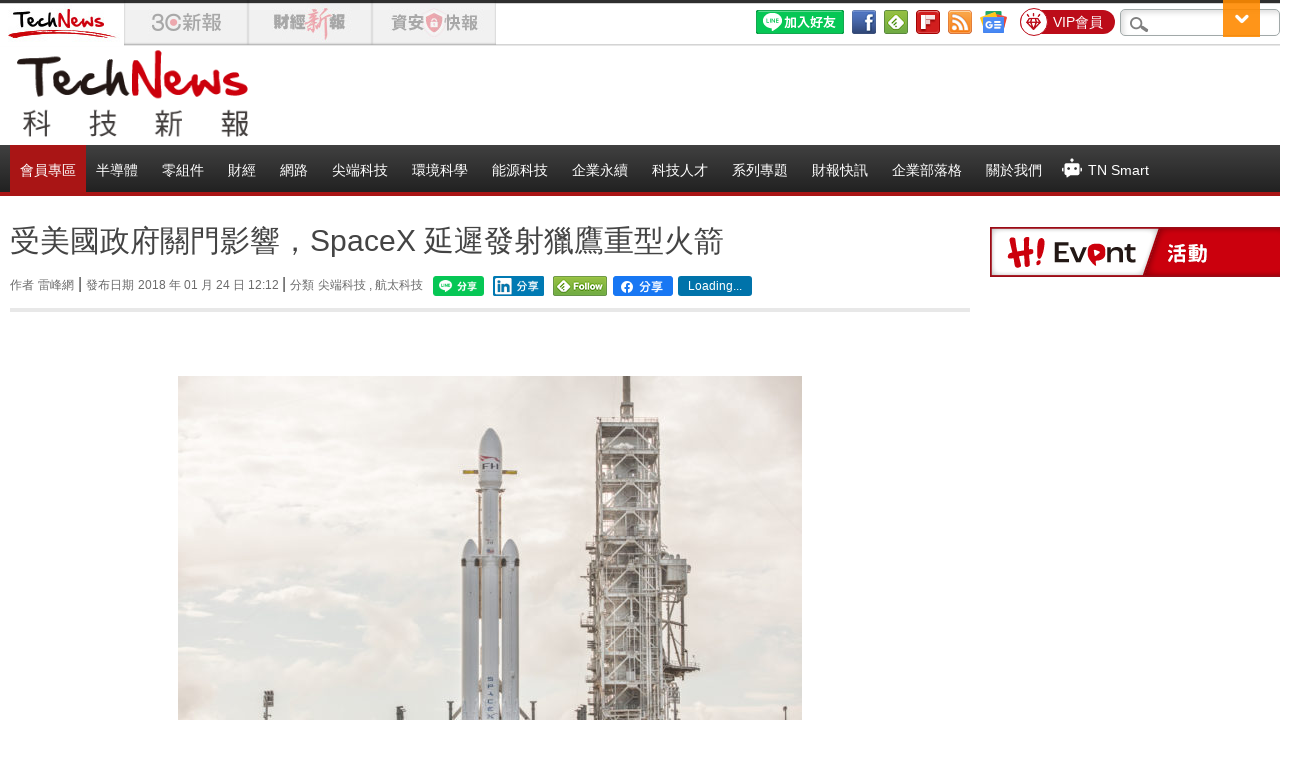

--- FILE ---
content_type: text/html; charset=UTF-8
request_url: https://technews.tw/2018/01/24/us-government-shutdown-throws-wrench-in-spacex-falcon-heavy-rocket-launch/
body_size: 33512
content:
<!DOCTYPE html>
<!--[if IE 7]>
<html class="ie ie7" lang="zh-TW">
<![endif]-->
<!--[if IE 8]>
<html class="ie ie8" lang="zh-TW">
<![endif]-->
<!--[if !(IE 7) | !(IE 8)  ]><!-->
<html lang="zh-TW">
<!--<![endif]-->
<head>
    <meta charset="UTF-8"/>
    <title>受美國政府關門影響，SpaceX 延遲發射獵鷹重型火箭 | TechNews 科技新報</title>
        <meta name="viewport" content="width=device-width, initial-scale=1">
    <meta name="msvalidate.01" content="5DEC29CE8988D72A1C6791568D17E9F3" />
    <meta name="google-site-verification" content="Fb8JUo8FsCKBCR6sNHNW83sKPV3W1YRAbpmeWVK0OqA" />
    <meta name="tf" content="10.0.0.8" />
    <meta name="Title" content="受美國政府關門影響，SpaceX 延遲發射獵鷹重型火箭 | TechNews 科技新報" />
    <meta name="Description" content="Fortune 報導，正準備發射的獵鷹重型火箭（Falcon Heavy），還在佛羅里達州的 NASA 甘迺迪太空中心發射台，等待首航，且它不得不等，因火箭升空前的測試需要美國空軍協助，而美國空軍在沒有開支的情況下，無法幫忙 SpaceX。 美國空軍第 45 航太聯隊週一聲明表示，他們負責發射時保證..." />
    <meta name="thumbnail" content="https://img.technews.tw/wp-content/uploads/2018/01/24112954/38583829295_8ceaa73c42_k-e1516764627399.jpg" />

    <!-- OG Meta -->
    <meta property="og:locale" content="zh_TW"/>
    <meta property="og:site_name" content="TechNews 科技新報"/>
    <meta property="og:title" content="受美國政府關門影響，SpaceX 延遲發射獵鷹重型火箭"/>
    <meta property="og:url" content="https://technews.tw/2018/01/24/us-government-shutdown-throws-wrench-in-spacex-falcon-heavy-rocket-launch/"/>
    <meta property="og:type" content="article"/>
    <meta property="og:description" content="Fortune 報導，正準備發射的獵鷹重型火箭（Falcon Heavy），還在佛羅里達州的 NASA 甘迺迪太空中心發射台，等待首航，且它不得不等，因火箭升空前的測試需要美國空軍協助，而美國空軍在沒有開支的情況下，無法幫忙 SpaceX。 美國空軍第 45 航太聯隊週一聲明表示，他們負責發射時保證..."/>
    <meta property="og:image" content="https://img.technews.tw/wp-content/uploads/2018/01/24112954/38583829295_8ceaa73c42_k-e1516764627399.jpg"/>

    <!--FB Author Start-->
    <meta property="fb:app_id" content="439518036097315"/>
    <meta property="fb:pages" content="436202956432960" />
    <meta property="article:author" content="https://www.facebook.com/technewsinside"/>
    <meta property="article:publisher" content="https://www.facebook.com/technewsinside"/>
    <!--FB Author END-->

    <!--Twitter Start -->
    <meta property="twitter:title" content="受美國政府關門影響，SpaceX 延遲發射獵鷹重型火箭"/>
    <meta property="twitter:description" content="Fortune 報導，正準備發射的獵鷹重型火箭（Falcon Heavy），還在佛羅里達州的 NASA 甘迺迪太空中心發射台，等待首航，且它不得不等，因火箭升空前的測試需要美國空軍協助，而美國空軍在沒有開支的情況下，無法幫忙 SpaceX。 美國空軍第 45 航太聯隊週一聲明表示，他們負責發射時保證..."/>
    <meta property="twitter:image" content="https://img.technews.tw/wp-content/uploads/2018/01/24112954/38583829295_8ceaa73c42_k-e1516764627399.jpg"/>
    <meta name="twitter:card" content="summary_large_image">
    <meta name="twitter:site" content="@technews_tw">
    <meta name="twitter:creator" content="@technews_tw">
    <!--Twitter End -->
<!--$currentDomain=cdn.technews.tw-->    <link rel="profile" href="http://gmpg.org/xfn/11"/>
    <link rel="pingback" href="https://technews.tw/xmlrpc.php"/>
    <link rel="shortcut icon" href="https://img.technews.tw/wp-content/themes/twentytwelve/images/favicon.ico"/>

    <link rel='dns-prefetch' href='//img.technews.tw' />
<link rel='dns-prefetch' href='//s.w.org' />
<link rel="alternate" type="application/rss+xml" title="訂閱 TechNews 科技新報 &raquo;" href="https://technews.tw/feed/" />
<link rel="alternate" type="application/rss+xml" title="訂閱 TechNews 科技新報 &raquo; 迴響" href="https://technews.tw/comments/feed/" />
<link rel="alternate" type="application/rss+xml" title="訂閱 TechNews 科技新報 &raquo; 受美國政府關門影響，SpaceX 延遲發射獵鷹重型火箭 迴響" href="https://technews.tw/2018/01/24/us-government-shutdown-throws-wrench-in-spacex-falcon-heavy-rocket-launch/feed/" />
		<script type="text/javascript">
			window._wpemojiSettings = {"baseUrl":"https:\/\/s.w.org\/images\/core\/emoji\/2.2.1\/72x72\/","ext":".png","svgUrl":"https:\/\/s.w.org\/images\/core\/emoji\/2.2.1\/svg\/","svgExt":".svg","source":{"concatemoji":"https:\/\/technews.tw\/wp-includes\/js\/wp-emoji-release.min.js?ver=4.7.2"}};
			!function(a,b,c){function d(a){var b,c,d,e,f=String.fromCharCode;if(!k||!k.fillText)return!1;switch(k.clearRect(0,0,j.width,j.height),k.textBaseline="top",k.font="600 32px Arial",a){case"flag":return k.fillText(f(55356,56826,55356,56819),0,0),!(j.toDataURL().length<3e3)&&(k.clearRect(0,0,j.width,j.height),k.fillText(f(55356,57331,65039,8205,55356,57096),0,0),b=j.toDataURL(),k.clearRect(0,0,j.width,j.height),k.fillText(f(55356,57331,55356,57096),0,0),c=j.toDataURL(),b!==c);case"emoji4":return k.fillText(f(55357,56425,55356,57341,8205,55357,56507),0,0),d=j.toDataURL(),k.clearRect(0,0,j.width,j.height),k.fillText(f(55357,56425,55356,57341,55357,56507),0,0),e=j.toDataURL(),d!==e}return!1}function e(a){var c=b.createElement("script");c.src=a,c.defer=c.type="text/javascript",b.getElementsByTagName("head")[0].appendChild(c)}var f,g,h,i,j=b.createElement("canvas"),k=j.getContext&&j.getContext("2d");for(i=Array("flag","emoji4"),c.supports={everything:!0,everythingExceptFlag:!0},h=0;h<i.length;h++)c.supports[i[h]]=d(i[h]),c.supports.everything=c.supports.everything&&c.supports[i[h]],"flag"!==i[h]&&(c.supports.everythingExceptFlag=c.supports.everythingExceptFlag&&c.supports[i[h]]);c.supports.everythingExceptFlag=c.supports.everythingExceptFlag&&!c.supports.flag,c.DOMReady=!1,c.readyCallback=function(){c.DOMReady=!0},c.supports.everything||(g=function(){c.readyCallback()},b.addEventListener?(b.addEventListener("DOMContentLoaded",g,!1),a.addEventListener("load",g,!1)):(a.attachEvent("onload",g),b.attachEvent("onreadystatechange",function(){"complete"===b.readyState&&c.readyCallback()})),f=c.source||{},f.concatemoji?e(f.concatemoji):f.wpemoji&&f.twemoji&&(e(f.twemoji),e(f.wpemoji)))}(window,document,window._wpemojiSettings);
		</script>
		<style type="text/css">
img.wp-smiley,
img.emoji {
	display: inline !important;
	border: none !important;
	box-shadow: none !important;
	height: 1em !important;
	width: 1em !important;
	margin: 0 .07em !important;
	vertical-align: -0.1em !important;
	background: none !important;
	padding: 0 !important;
}
</style>
<link rel='stylesheet' id='aba_frontEndCSS-css'  href='https://technews.tw/wp-content/plugins/ad-blocking-advisor/css/frontend.css?ver=4.7.2' type='text/css' media='all' />
<link rel='stylesheet' id='aba_frontEndCSS_custom-css'  href='https://technews.tw/wp-content/plugins/ad-blocking-advisor/css/frontend_custom.css?ver=4.7.2' type='text/css' media='all' />
<link rel='stylesheet' id='dashicons2-css'  href='https://img.technews.tw/wp-includes/css/dashicons.min.css?ver=4.5.2' type='text/css' media='all' />
<link rel='stylesheet' id='twentytwelve-fonts-css'  href='https://img.technews.tw/wp-content/themes/twentytwelve/font.css?family=Open+Sans:400italic,700italic,400,700&#038;subset=latin,latin-ext' type='text/css' media='all' />
<link rel='stylesheet' id='twentytwelve-style-css'  href='https://img.technews.tw/wp-content/themes/twentytwelve/style_54530c33.css?ver=202601211838' type='text/css' media='all' />
<!--[if lt IE 9]>
<link rel='stylesheet' id='twentytwelve-ie-css'  href='https://technews.tw/wp-content/themes/twentytwelve/css/ie.css?ver=20121010' type='text/css' media='all' />
<![endif]-->
<link rel='stylesheet' id='popular-widget-css'  href='https://technews.tw/wp-content/plugins/popular-widget/_css/pop-widget.css?ver=1.6.7.01' type='text/css' media='all' />
<script type='text/javascript' src='https://img.technews.tw/wp-includes/js/jquery/jquery.js?ver=1.12.4'></script>
<script type='text/javascript' src='https://img.technews.tw/wp-includes/js/jquery/jquery-migrate.min.js?ver=1.4.1'></script>
<script type='text/javascript' src='https://technews.tw/wp-content/plugins/ad-blocking-advisor/js/ad-blocking-advisor.js?ver=4.7.2'></script>
<script type='text/javascript' src='https://img.technews.tw/wp-content/themes/twentytwelve/js/themeCommon.js?ver=4.7.2'></script>
<script type='text/javascript' src='https://img.technews.tw/wp-content/themes/twentytwelve/js/lazy-iframe.js?ver=4.7.2'></script>
<link rel='https://api.w.org/' href='https://technews.tw/wp-json/' />
<link rel="EditURI" type="application/rsd+xml" title="RSD" href="https://technews.tw/xmlrpc.php?rsd" />
<link rel="wlwmanifest" type="application/wlwmanifest+xml" href="https://technews.tw/wp-includes/wlwmanifest.xml" /> 
<link rel='prev' title='區塊鏈夯，那斯達克交易所有意推出加密貨幣產品' href='https://finance.technews.tw/2018/01/24/nasdaq-encrypt-currency/' />
<link rel='next' title='射頻 IC 翻紅！麥格理：別怕蘋果砍單，成長將超車' href='https://technews.tw/2018/01/24/rf-ic-macquarie-optimistic/' />
<meta name="generator" content="WordPress 4.7.2" />
<link rel='shortlink' href='https://technews.tw/?p=324872' />
<link rel="alternate" type="application/json+oembed" href="https://technews.tw/wp-json/oembed/1.0/embed?url=https%3A%2F%2Ftechnews.tw%2F2018%2F01%2F24%2Fus-government-shutdown-throws-wrench-in-spacex-falcon-heavy-rocket-launch%2F" />
<link rel="alternate" type="text/xml+oembed" href="https://technews.tw/wp-json/oembed/1.0/embed?url=https%3A%2F%2Ftechnews.tw%2F2018%2F01%2F24%2Fus-government-shutdown-throws-wrench-in-spacex-falcon-heavy-rocket-launch%2F&#038;format=xml" />
<link rel="canonical" href="https://technews.tw/2018/01/24/us-government-shutdown-throws-wrench-in-spacex-falcon-heavy-rocket-launch/" />
<style type="text/css" id="custom-background-css">
body.custom-background { background-color: #ffffff; }
</style>
    <!--[if lt IE 9]>
<script src="https://img.technews.tw/wp-content/themes/twentytwelve/js/html5.js" type="text/javascript"></script>
<![endif]-->
    <script type='text/javascript'
            src="/wp-content/themes/twentytwelve/js/tn-cookies.js?ver=2601210638"></script>
    <!-- DFP 宣告 -->
    
        <script type='text/javascript'>
            var googletag = googletag || {};
            googletag.cmd = googletag.cmd || [];
            (function () {
                var gads = document.createElement('script');
                gads.async = true;
                gads.type = 'text/javascript';
                var useSSL = 'https:' == document.location.protocol;
                gads.src = (useSSL ? 'https:' : 'http:') +
                    '//www.googletagservices.com/tag/js/gpt.js';
                var node = document.getElementsByTagName('script')[0];
                node.parentNode.insertBefore(gads, node);
            })();
        </script>


        <!--版位獨立宣告-->
                <script async src="https://securepubads.g.doubleclick.net/tag/js/gpt.js"></script>
        <script type='text/javascript'>
            var userPer = parseInt(atob(getCookie('per')));

            googletag.cmd.push(function () {
                googletag.defineSlot('/95946079/TN_tw_pc_ALL_header01_970x90', [[728, 90], [970, 90]], 'div-gpt-ad-1703226469094-0').addService(googletag.pubads());
                googletag.defineSlot('/95946079/TN_tw_pc_ALL_siderbar01_300x600', [300, 600], 'div-gpt-ad-1703226491003-0').addService(googletag.pubads());
                googletag.defineSlot('/95946079/TN_tw_pc_ALL_siderbar02_300x250', [300, 250], 'div-gpt-ad-1703223337548-0').addService(googletag.pubads());
                googletag.defineSlot('/95946079/TN_tw_pc_ALL_popular01', [289, 101], 'div-gpt-ad-1436331033676-0').addService(googletag.pubads());
                googletag.defineSlot('/95946079/TN_tw_pc_ALL_popular02', [289, 101], 'div-gpt-ad-1463450973047-0').addService(googletag.pubads());
                googletag.defineSlot('/95946079/TN_tw_pc_ALL_popular03', [289, 101], 'div-gpt-ad-1642067868361-0').addService(googletag.pubads());
                googletag.defineSlot('/95946079/TN_TW_PC_ALL_PopularArticle04_289x101', [289, 101], 'div-gpt-ad-1760580421481-0').addService(googletag.pubads());
                googletag.defineSlot('/95946079/(ON)TN_TW_PC_DTL_Content01_970x250', [970, 250], 'div-gpt-ad-1703223425197-0').addService(googletag.pubads());
                googletag.defineSlot('/95946079/(TEST)TN_TW_PC_DTL_Test-Content01_970x250', [970, 250], 'div-gpt-ad-1706060235609-0').addService(googletag.pubads());

                // Article List 01~15
                if (!userPer || userPer < 60) {
                    googletag.defineSlot("/95946079/TN_TW_PC_ArticleList01", [930,250], "div-gpt-ad-1710121319688-0").addService(googletag.pubads());
googletag.defineSlot("/95946079/TN_TW_PC_ArticleList02", [930,250], "div-gpt-ad-1710121382528-0").addService(googletag.pubads());
googletag.defineSlot("/95946079/TN_TW_PC_ArticleList03", [930,250], "div-gpt-ad-1710121407579-0").addService(googletag.pubads());
googletag.defineSlot("/95946079/TN_TW_PC_ArticleList04", [930,250], "div-gpt-ad-1711678581315-0").addService(googletag.pubads());
googletag.defineSlot("/95946079/TN_TW_PC_ArticleList05", [930,250], "div-gpt-ad-1711678636286-0").addService(googletag.pubads());
googletag.defineSlot("/95946079/TN_TW_PC_ArticleList06", [930,250], "div-gpt-ad-1711678662930-0").addService(googletag.pubads());
googletag.defineSlot("/95946079/TN_TW_PC_ArticleList07", [930,250], "div-gpt-ad-1711678688713-0").addService(googletag.pubads());
googletag.defineSlot("/95946079/TN_TW_PC_ArticleList08", [930,250], "div-gpt-ad-1711678711280-0").addService(googletag.pubads());
googletag.defineSlot("/95946079/TN_TW_PC_ArticleList09", [930,250], "div-gpt-ad-1711678737102-0").addService(googletag.pubads());
googletag.defineSlot("/95946079/TN_TW_PC_ArticleList10", [930,250], "div-gpt-ad-1711678761933-0").addService(googletag.pubads());
googletag.defineSlot("/95946079/TN_TW_PC_ArticleList11", [930,250], "div-gpt-ad-1711678788628-0").addService(googletag.pubads());
googletag.defineSlot("/95946079/TN_TW_PC_ArticleList12", [930,250], "div-gpt-ad-1711678814003-0").addService(googletag.pubads());
googletag.defineSlot("/95946079/TN_TW_PC_ArticleList13", [930,250], "div-gpt-ad-1711678837871-0").addService(googletag.pubads());
googletag.defineSlot("/95946079/TN_TW_PC_ArticleList14", [930,250], "div-gpt-ad-1711678865791-0").addService(googletag.pubads());
googletag.defineSlot("/95946079/TN_TW_PC_ArticleList15", [930,250], "div-gpt-ad-1711678919041-0").addService(googletag.pubads());
                } else {
                    jQuery('.no-ad-env').hide();
                }
                googletag.pubads().enableSingleRequest();
                googletag.pubads().collapseEmptyDivs();
                googletag.enableServices();
            });
        </script>
        <!-- DFP 宣告 end-->

    <!-- Google GA4 -->
    <!-- Global site tag (gtag.js) - Google Analytics -->
    <script async src="https://www.googletagmanager.com/gtag/js?id=G-6Z0DEQZ51Y"></script>
    <script>
        window.dataLayer = window.dataLayer || [];

        function gtag() {
            dataLayer.push(arguments);
        }

        gtag('js', new Date());

        gtag('config', 'G-6Z0DEQZ51Y');
    </script>

    <!-- Google Tag Manager -->
<script>(function(w,d,s,l,i){w[l]=w[l]||[];w[l].push({'gtm.start':
            new Date().getTime(),event:'gtm.js'});var f=d.getElementsByTagName(s)[0],
        j=d.createElement(s),dl=l!='dataLayer'?'&l='+l:'';j.async=true;j.src=
        'https://www.googletagmanager.com/gtm.js?id='+i+dl;f.parentNode.insertBefore(j,f);
    })(window,document,'script','dataLayer','GTM-MQF8V49');</script>
<!-- End Google Tag Manager -->

    <script>
        function tnClickEvent(action, attr) {
            console.log('tnClickEvent', attr);
            gtag('event', action, attr);
        }
    </script>

    <!-- lightbox -->
    <link rel="stylesheet" href="https://img.technews.tw/wp-content/themes/twentytwelve/css/lightbox/magnific-popup.css">
    <script src="https://img.technews.tw/wp-content/themes/twentytwelve/js/lightbox/jquery.magnific-popup.min_9a87cec2.js?ver=2601211838"></script>
    <script src="https://img.technews.tw/wp-content/themes/twentytwelve/js/lightbox/light_box_effect_9a87cec2.js?ver=2601211838"></script>

    <!-- subscribe -->
    <link rel="stylesheet" type="text/css" href="https://img.technews.tw/wp-content/themes/twentytwelve/css/subscribe.css">
</head>
<body class="post-template-default single single-post postid-324872 single-format-standard custom-background custom-background-white custom-font-enabled">
<!-- Google Tag Manager (noscript) -->
<noscript><iframe src="https://www.googletagmanager.com/ns.html?id=GTM-MQF8V49"
                  height="0" width="0" style="display:none;visibility:hidden"></iframe></noscript>
<!-- End Google Tag Manager (noscript) -->
<div id="page" class="hfeed site">
    <header id="masthead" class="site-header" role="banner">
        <!--   最頂層    --->
        <div class="tipbar">
            <div class="tip">

                <!--Site Tag Start-->
                                <div class="site-tag">
                    <div id="tn-tag">
                        <a href="https://technews.tw/" target="_self">
                            <img src="https://img.technews.tw/wp-content/themes/twentytwelve/images/tag-space.gif" alt="TechNews科技新報"
                                 title="TechNews科技新報" width="124" height="44">
                        </a>
                    </div>
                    <div id="ele-tag-default">
                        <a href="https://ccc.technews.tw/" target="_self">
                            <img src="https://img.technews.tw/wp-content/themes/twentytwelve/images/tag-space.gif" alt="3C新報" title="3C新報"
                                 width="124" height="44">
                        </a>
                    </div>
                    <div id="finance-tag-default">
                        <a href="https://finance.technews.tw/">
                            <img src="https://img.technews.tw/wp-content/themes/twentytwelve/images/tag-space.gif" alt="財經新報" title="財經新報"
                                 width="124" height="44">
                        </a>
                    </div>
                    <div id="infosecu-tag-default">
                        <a href="https://infosecu.technews.tw/">
                            <img src="https://img.technews.tw/wp-content/themes/twentytwelve/images/tag-space.gif" alt="資安快報" title="資安快報"
                                 width="124" height="44">
                        </a>
                    </div>
                </div>
                <!--Site Tag END-->
                <!-- google search -->
                <div class="search"><label class="screen-reader-text" for="s">搜尋：</label>
                    <form action="https://technews.tw/google-search/">
                        <input type="text" value="" name="googlekeyword" id="googlekeyword"/>
                        <input type="submit" id="searchsubmit" value="搜尋"/>
                    </form>
                </div>
                <!-- google search END -->
                <span class="headerList">
			<script>
                var activity = false;
                var memberHost = 'https://member.technews.tw/';
                var domainHost = 'technews.tw';
                var refHost = 'https://technews.tw/';
                var vipPermission = 60;
                var tnUserCookieMinute = 10;
                var tnGuestCookieMinute = 30;

                jQuery(document).ready(function () {
                                        jQuery.when(tn_get_login_status())
                        .then(function (response, textStatus) {
                            tn_header_ad_display();
                        })
                        .fail(function (response, textStatus) {
                            tn_header_ad_display();
                        });
                    jQuery('.google-auto-placed').hide();
                });

                // 檢查登入狀態
                function tn_get_login_status() {
                    var tnUser = tn_get_user_cookie();
                    if (tnUser.is_guest == 1) {
                        return {};
                    }

                    return jQuery.ajax({
                        method: 'GET',
                        url: memberHost + 'api/user/loginStatus',
                        dataType: 'json',
                        xhrFields: {
                            withCredentials: true
                        },
                        data: {
                            referer: window.location.href
                        },
                        success: function (response) {
                            console.log('loginStatus:', response.message);

                            if (response.login_status == 0) {
                                tn_set_guest_cookie(tnGuestCookieMinute, domainHost);

                                // 裝置已達上限
                                if (response.error == 2) {
                                    jQuery('#tnAlertModal').addClass('show');
                                }
                            } else {
                                tn_set_user_cookie(
                                    response.username,
                                    response.permission,
                                    response.uuid,
                                    tnUserCookieMinute, domainHost
                                );
                            }
                        },
                        error: function (response, textStatus, jqXHR) {
                            console.log('loginStatus:', 'member site connect fail');
                            console.error(response);
                        }
                    });
                }

                // 使用cookie判斷版位顯示/隱藏
                function tn_header_ad_display() {
                    var tnUser = tn_get_user_cookie();

                    if (tnUser.is_login == 1) {
                        console.log(tnUser.username);
                        jQuery('#login_area').hide()
                        jQuery('#user_area').show()
                        if (tnUser.permission >= vipPermission) {
                            console.log('no ad')
                            jQuery('.AD_wrapper').remove();
                            jQuery('.ad-blocking-advisor-wrapper').remove()
                            jQuery('#activity-tab2').hide()
                            jQuery('#tab-2').hide()
                            if (activity == false) {
                                jQuery('#activity-tab2').removeClass('current')
                                jQuery('#tab-2').removeClass('current')
                                jQuery('#activity-tab1').addClass('current')
                                jQuery('#tab-1').addClass('current')
                                activity = true;
                            }
                        } else {
                            jQuery('.no-ad-env').show()
                            jQuery('#nav-menu-premium').show()
                        }
                    } else {
                        jQuery('#login_area').show()
                        jQuery('#user_area').hide()
                        jQuery('.no-ad-env').show()
                        jQuery('#nav-menu-premium').show()
                    }
                }
			</script>

			<div id="login_area" style="display:none">
			  <a href="https://member.technews.tw/login?redirect=https://technews.tw/2018/01/24/us-government-shutdown-throws-wrench-in-spacex-falcon-heavy-rocket-launch/" target="_blank" class="lang memberBtn memberBtn_login" style="">登入</a>
			  <a href="https://member.technews.tw/register" target="_blank" class="lang memberBtn" style="">註冊</a>
			</div>
			<div id="user_area" style="display:none">
				<a href="https://member.technews.tw/logoutFrontend" class="lang memberBtn memberBtn_login">登出</a>
				<script>
                    var domainHost = 'technews.tw';
                    var checkHost = 'https://technews.tw';

                    jQuery(document).ready(function () {
                        const queryString = window.location.search;
                        console.log(queryString);
                        const urlParams = new URLSearchParams(queryString);
                        const logout = urlParams.get('logout');
                        console.log(logout);
                        if (logout !== null && logout !== '') {
                            deleteCookie('logss', '', 1, domainHost);
                            deleteCookie('per', '', 1, domainHost);
                            deleteCookie('urn', '', 1, domainHost);
                            location.replace(checkHost);
                        }
                    });
				</script>
				<a href="https://member.technews.tw/home" target="_blank" class="lang memberBtn " style="" id="username">
					<svg version="1.1" id="Layer_1" xmlns="http://www.w3.org/2000/svg"
                         xmlns:xlink="http://www.w3.org/1999/xlink" x="0px" y="0px"
                         viewBox="0 0 258.8 258.8" style="enable-background:new 0 0 258.8 258.8; width: 15px"
                         xml:space="preserve">
						<style type="text/css">
							.st0 {
                                fill: #666666;
                            }

                            a.lang.memberBtn:hover .st0 {
                                fill: #FF1BA1
                            }
						</style>
						<g>
							<circle class="st0" cx="129.4" cy="60" r="60"/>
							<path class="st0"
                                  d="M129.4,150c-60.1,0-108.8,48.7-108.8,108.8h217.5C238.1,198.7,189.4,150,129.4,150z"/>
						</g>
					</svg>
				</a>
			</div>
        </span>


                <div class="premium-tag">
                    <a href="https://member.technews.tw/premium" class="premium-tag-wrapper">
                        <span class="premium-tag-img"><img src="https://img.technews.tw/wp-content/themes/twentytwelve/images/icon_premium-tag.png" alt=""></span>
                        <span class="premium-tag-text">VIP會員</span>
                    </a>
                </div>

                <!-- 增加Google News -->
                <a href="https://news.google.com/publications/CAAqBwgKMJfS3gow8arWAQ" target="_blank">
                    <img class="social icon_googlenews"
                         src="https://img.technews.tw/wp-content/themes/twentytwelve/images/GoogleNews_icon_top-bar_24x24.png" title="Google News"
                         alt="Google News">
                </a>

                                <a href="https://technews.tw/tn-rss/">
                    <img class="social" src="https://img.technews.tw/wp-content/themes/twentytwelve/images/btn_color_rss_24x24.gif" title="訂閱RSS！" alt="訂閱RSS！"/>
                </a>
                <!-- 增加Flipboard - 20200611 -->
                <a href="https://flipboard.com/section/technews-n5hj2ra1u8guf9im" target="blank">
                    <img src="https://img.technews.tw/wp-content/themes/twentytwelve/images/flipboard_icon_top-bar_24x24.png" alt="follow" width="24" height="24"
                         style="" class="social" title="在Flipboard follow我們！" alt="在Flipboard follow我們！">
                </a>
                <!-- 增加FeedlyRSS - date:2019-3-7 Nickhuang -->
                <a href='https://feedly.com/i/subscription/feed%2Fhttp%3A%2F%2Ftechnews.tw%2Ftn-rss' target='blank'>
                    <img src="https://img.technews.tw/wp-content/themes/twentytwelve/images/feedly-follow-square-volume_2x.png" alt="follow" width="24" height="24"
                         style="" class="button-selectable social" title="在Feedly follow我們！"
                         alt="在Feedly follow我們！">
                </a>
                <!-- 增加Telegram頻道 - 20200611 -->
                <a href='https://t.me/technews_tw' target='blank' class="d-hidden">
                    <img src="https://img.technews.tw/wp-content/themes/twentytwelve/images/telegram_icon_top-bar_24x24.png" alt="follow" width="24" height="24"
                         style="" class="social" title="加入Telegram頻道follow我們!" alt="加入Telegram頻道follow我們!">
                </a>


                <!--FB Button Start-->
                <!--Add CDN LBS HTTP_HOST - date:20161025 Nick-->
                <div class="topbar-plugin">
                    <!-- <div class="fb-plugin">
                        <div class="fb-like" data-href="https://www.facebook.com/technewsinside" data-layout="standard" data-action="like" data-show-faces="false"
                             data-share="false" data-width="350"></div>
                    </div> -->
                    <div class="fb-plugin-info">
                        <!-- 增加FB粉絲團icon - 20200611 -->
                        <a href="https://www.facebook.com/technewsinside" target="blank"><img src="https://img.technews.tw/wp-content/themes/twentytwelve/images/fb_icon_top-bar_24x24.png" alt="follow" width="24" height="24"
                                                                  style="" class="social"
                                                                  title="加入Facebook粉絲團追蹤我們！"
                                                                  alt="加入Facebook粉絲團追蹤我們！"></a>

                        <!-- <a href="https://www.facebook.com/technewsinside" target="_blank" class="fb-plugin-words">追蹤我們</a> -->
                    </div>
                </div>
                <!--FB Button END-->

                <!-- 增加 加入 LINE 好友 - 20230411 -->
                <a href="https://lin.ee/bpeAu6Y">
                    <img src="https://img.technews.tw/wp-content/themes/twentytwelve/images/line_icon.png" alt="加入好友" border="0"
                         class="social">
                </a>


            </div>
        </div>

        <!--- Logo   --->
        <hgroup>
            <div class="logobar">
                                                    <a href="/" title="TechNews科技新報" rel="home">
                        <img src="https://img.technews.tw/wp-content/themes/twentytwelve/images/logo.gif" alt="TechNews科技新報"
                             title="TechNews科技新報" width="250" height="96">
                    </a>
                
                <div id="ADTOP">        <div id="header-widget-area" class="grid col-940">
        <div class="no-ad-env" style="display:none">
                        
                                    
                <div id="text-22" class="widget widget_text">			<div class="textwidget"><!-- 領導版位-->
<!-- /95946079/TN_tw_pc_ALL_header01_970x90 -->
<div id='div-gpt-ad-1703226469094-0' style='min-width: 728px; min-height: 90px;'>
  <script>
    googletag.cmd.push(function() { googletag.display('div-gpt-ad-1703226469094-0'); });
  </script>
</div></div>
		</div>                
                                
                    </div>
    </div><!-- end of #test-widget -->
</div>
            </div>
        </hgroup>
        <nav id="site-navigation" class="main-navigation" role="navigation">
            <div class="logobar">
                <h3 class="menu-toggle">Menu</h3>
                <a class="assistive-text" href="#content" title="Skip to content">Skip to content</a>

                <div class="nav-menu-flex">
                    <div class="nav-menu-premium-wrapper" id="nav-menu-premium">
                        <ul class="nav-menu">
                            <li class="menu-item menu-item-type-taxonomy menu-item-object-category menu-item-has-children nav-menu-premium">
                                <a href="https://member.technews.tw/premium">
                                    <!-- <span class="icon">+</span> -->
                                    會員專區</a>
                                <ul class="sub-menu">
                                    <li class="menu-item menu-item-type-taxonomy menu-item-object-category">
                                        <a href="https://member.technews.tw/premium">訂閱專區</a>
                                    </li>
                                    <li class="menu-item menu-item-type-taxonomy menu-item-object-category">
                                        <a href="/category/member-news/technical-analysis/">技術分析</a>
                                    </li>
                                    <li class="menu-item menu-item-type-taxonomy menu-item-object-category">
                                        <a href="/category/member-news/news-analysis/">焦點新聞評析</a>
                                    </li>
                                    <li class="menu-item menu-item-type-taxonomy menu-item-object-category">
                                        <a href="/author/tri/">拓墣觀點</a>
                                    </li>
                                    <li class="menu-item menu-item-type-taxonomy menu-item-object-category">
                                        <a href="https://member.technews.tw/premium/technews-smart">TechNews Smart AI</a>
                                    </li>
                                    <li class="menu-item menu-item-type-taxonomy menu-item-object-category">
                                        <a href="/event-portal/">活動專區</a>
                                    </li>
                                    <li class="menu-item menu-item-type-taxonomy menu-item-object-category">
                                        <a href="https://member.technews.tw/service-QA">常見問題</a>
                                    </li>
                                </ul>
                            </li>
                        </ul>
                    </div>

                    <div class="menu-%e7%a7%91%e6%8a%80%e6%96%b0%e5%a0%b1%e4%b8%bb%e9%81%b8%e5%96%ae-container"><ul id="menu-%e7%a7%91%e6%8a%80%e6%96%b0%e5%a0%b1%e4%b8%bb%e9%81%b8%e5%96%ae" class="nav-menu"><li id="menu-item-937943" class="menu-item menu-item-type-taxonomy menu-item-object-category menu-item-has-children menu-item-937943"><a href="https://technews.tw/category/semiconductor/">半導體</a>
<ul class="sub-menu">
	<li id="menu-item-937946" class="menu-item menu-item-type-taxonomy menu-item-object-category menu-item-937946"><a href="https://technews.tw/category/semiconductor/%e6%99%b6%e5%9c%93/">晶圓</a></li>
	<li id="menu-item-25536" class="menu-item menu-item-type-taxonomy menu-item-object-category menu-item-25536"><a href="https://technews.tw/category/semiconductor/chip/">晶片</a></li>
	<li id="menu-item-937956" class="menu-item menu-item-type-taxonomy menu-item-object-category menu-item-937956"><a href="https://technews.tw/category/semiconductor/ic-%e8%a8%ad%e8%a8%88/">IC 設計</a></li>
	<li id="menu-item-937945" class="menu-item menu-item-type-taxonomy menu-item-object-category menu-item-937945"><a href="https://technews.tw/category/semiconductor/%e5%b0%81%e8%a3%9d%e6%b8%ac%e8%a9%a6/">封裝測試</a></li>
	<li id="menu-item-937957" class="menu-item menu-item-type-taxonomy menu-item-object-category menu-item-937957"><a href="https://technews.tw/category/semiconductor/chip/cpu/">處理器</a></li>
	<li id="menu-item-937958" class="menu-item menu-item-type-taxonomy menu-item-object-category menu-item-937958"><a href="https://technews.tw/category/semiconductor/chip/gpu/">GPU</a></li>
	<li id="menu-item-937955" class="menu-item menu-item-type-taxonomy menu-item-object-category menu-item-937955"><a href="https://technews.tw/category/semiconductor/chip/memory/">記憶體</a></li>
</ul>
</li>
<li id="menu-item-25534" class="menu-item menu-item-type-taxonomy menu-item-object-category menu-item-has-children menu-item-25534"><a href="https://technews.tw/category/component/">零組件</a>
<ul class="sub-menu">
	<li id="menu-item-25535" class="menu-item menu-item-type-taxonomy menu-item-object-category menu-item-25535"><a href="https://technews.tw/category/component/%e5%85%89%e9%9b%bb%e7%a7%91%e6%8a%80/">光電科技</a></li>
	<li id="menu-item-15284" class="menu-item menu-item-type-taxonomy menu-item-object-category menu-item-15284"><a href="https://technews.tw/category/component/display-c/">面板</a></li>
	<li id="menu-item-15285" class="menu-item menu-item-type-taxonomy menu-item-object-category menu-item-15285"><a href="https://technews.tw/category/component/dian-chi/">電池</a></li>
	<li id="menu-item-411462" class="menu-item menu-item-type-taxonomy menu-item-object-category menu-item-411462"><a href="https://technews.tw/category/ccc/accessory/">3C周邊</a></li>
</ul>
</li>
<li id="menu-item-411466" class="menu-item menu-item-type-taxonomy menu-item-object-category menu-item-has-children menu-item-411466"><a href="https://finance.technews.tw">財經</a>
<ul class="sub-menu">
	<li id="menu-item-411468" class="menu-item menu-item-type-taxonomy menu-item-object-category menu-item-411468"><a href="https://technews.tw/category/finance/financial_statement/">財報</a></li>
	<li id="menu-item-937948" class="menu-item menu-item-type-taxonomy menu-item-object-category menu-item-937948"><a href="https://technews.tw/category/finance/%e8%ad%89%e5%88%b8/">證券</a></li>
	<li id="menu-item-1209529" class="menu-item menu-item-type-taxonomy menu-item-object-category menu-item-1209529"><a href="https://technews.tw/category/finance/realestate/">房地產</a></li>
	<li id="menu-item-411489" class="menu-item menu-item-type-taxonomy menu-item-object-category menu-item-411489"><a href="https://technews.tw/category/fintech/">Fintech</a></li>
	<li id="menu-item-1018824" class="menu-item menu-item-type-taxonomy menu-item-object-category menu-item-1018824"><a href="https://technews.tw/category/fintech/cryptocurrency/">加密貨幣</a></li>
	<li id="menu-item-937951" class="menu-item menu-item-type-taxonomy menu-item-object-category menu-item-937951"><a href="https://technews.tw/category/finance/%e9%87%91%e8%9e%8d%e6%94%bf%e7%ad%96/">金融政策</a></li>
	<li id="menu-item-411467" class="menu-item menu-item-type-taxonomy menu-item-object-category menu-item-411467"><a href="https://technews.tw/category/%e5%9c%8b%e9%9a%9b%e8%b2%bf%e6%98%93/">國際貿易</a></li>
	<li id="menu-item-937952" class="menu-item menu-item-type-taxonomy menu-item-object-category menu-item-937952"><a href="https://technews.tw/category/%e5%9c%8b%e9%9a%9b%e8%b2%bf%e6%98%93/%e5%9c%8b%e9%9a%9b%e9%87%91%e8%9e%8d/">國際金融</a></li>
	<li id="menu-item-411490" class="menu-item menu-item-type-taxonomy menu-item-object-category menu-item-411490"><a href="https://technews.tw/category/payment/">支付方案</a></li>
</ul>
</li>
<li id="menu-item-15215" class="menu-item menu-item-type-taxonomy menu-item-object-category menu-item-has-children menu-item-15215"><a href="https://technews.tw/category/internet/">網路</a>
<ul class="sub-menu">
	<li id="menu-item-411463" class="menu-item menu-item-type-taxonomy menu-item-object-category menu-item-411463"><a href="https://technews.tw/category/amazon/">Amazon</a></li>
	<li id="menu-item-411464" class="menu-item menu-item-type-taxonomy menu-item-object-category menu-item-411464"><a href="https://technews.tw/category/fb/">Facebook</a></li>
	<li id="menu-item-25530" class="menu-item menu-item-type-taxonomy menu-item-object-category menu-item-25530"><a href="https://technews.tw/category/google/">Google</a></li>
	<li id="menu-item-209581" class="menu-item menu-item-type-taxonomy menu-item-object-category menu-item-209581"><a href="https://infosecu.technews.tw">資訊安全</a></li>
	<li id="menu-item-15286" class="menu-item menu-item-type-taxonomy menu-item-object-category menu-item-15286"><a href="https://technews.tw/category/internet/%e9%96%8b%e6%94%be%e8%b3%87%e6%96%99/">開放資料</a></li>
	<li id="menu-item-25531" class="menu-item menu-item-type-taxonomy menu-item-object-category menu-item-25531"><a href="https://technews.tw/category/internet-of-things-internet/">物聯網</a></li>
	<li id="menu-item-25532" class="menu-item menu-item-type-taxonomy menu-item-object-category menu-item-25532"><a href="https://technews.tw/category/internet/%e9%9b%bb%e5%ad%90%e5%95%86%e5%8b%99/">電子商務</a></li>
	<li id="menu-item-15218" class="menu-item menu-item-type-taxonomy menu-item-object-category menu-item-15218"><a href="https://technews.tw/category/entertainment/">電子娛樂</a></li>
	<li id="menu-item-25533" class="menu-item menu-item-type-taxonomy menu-item-object-category menu-item-25533"><a href="https://technews.tw/category/internet/%e9%9b%b2%e7%ab%af/">雲端</a></li>
</ul>
</li>
<li id="menu-item-15291" class="menu-item menu-item-type-taxonomy menu-item-object-category current-post-ancestor current-menu-parent current-post-parent menu-item-has-children menu-item-15291"><a href="https://technews.tw/category/cutting-edge/">尖端科技</a>
<ul class="sub-menu">
	<li id="menu-item-293742" class="menu-item menu-item-type-taxonomy menu-item-object-category menu-item-293742"><a href="https://technews.tw/category/ai/">AI 人工智慧</a></li>
	<li id="menu-item-25538" class="menu-item menu-item-type-taxonomy menu-item-object-category menu-item-25538"><a href="https://technews.tw/category/cutting-edge/%e5%a5%88%e7%b1%b3/">奈米</a></li>
	<li id="menu-item-1018825" class="menu-item menu-item-type-taxonomy menu-item-object-category menu-item-1018825"><a href="https://technews.tw/category/cutting-edge/leos/">低軌衛星</a></li>
	<li id="menu-item-25539" class="menu-item menu-item-type-taxonomy menu-item-object-category menu-item-25539"><a href="https://technews.tw/category/transport/car-tech/">汽車科技</a></li>
	<li id="menu-item-15293" class="menu-item menu-item-type-taxonomy menu-item-object-category current-post-ancestor current-menu-parent current-post-parent menu-item-15293"><a href="https://technews.tw/category/cutting-edge/%e8%88%aa%e5%a4%aa%e7%a7%91%e6%8a%80/">航太科技</a></li>
	<li id="menu-item-15289" class="menu-item menu-item-type-taxonomy menu-item-object-category menu-item-15289"><a href="https://technews.tw/category/cutting-edge/%e6%a9%9f%e5%99%a8%e4%ba%ba/">機器人</a></li>
	<li id="menu-item-1019249" class="menu-item menu-item-type-taxonomy menu-item-object-category menu-item-1019249"><a href="https://technews.tw/category/%e8%bb%8d%e4%ba%8b%e7%a7%91%e6%8a%80/">軍事科技</a></li>
	<li id="menu-item-937961" class="menu-item menu-item-type-taxonomy menu-item-object-category menu-item-937961"><a href="https://technews.tw/category/cutting-edge/%e6%9d%90%e6%96%99/">材料</a></li>
	<li id="menu-item-937962" class="menu-item menu-item-type-taxonomy menu-item-object-category menu-item-937962"><a href="https://technews.tw/category/cutting-edge/drone/">無人機</a></li>
</ul>
</li>
<li id="menu-item-15294" class="menu-item menu-item-type-taxonomy menu-item-object-category menu-item-has-children menu-item-15294"><a href="https://technews.tw/category/natural-science/%e7%92%b0%e5%a2%83%e7%a7%91%e5%ad%b8/">環境科學</a>
<ul class="sub-menu">
	<li id="menu-item-15298" class="menu-item menu-item-type-taxonomy menu-item-object-category menu-item-15298"><a href="https://technews.tw/category/biotech/%e9%86%ab%e7%99%82/">醫療科技</a></li>
	<li id="menu-item-26693" class="menu-item menu-item-type-custom menu-item-object-custom menu-item-26693"><a href="//technews.tw/category/biotech/">生物科技</a></li>
	<li id="menu-item-937973" class="menu-item menu-item-type-taxonomy menu-item-object-category menu-item-937973"><a href="https://technews.tw/category/tech-life/">科技生活</a></li>
	<li id="menu-item-937972" class="menu-item menu-item-type-taxonomy menu-item-object-category menu-item-937972"><a href="https://technews.tw/category/%e7%a7%91%e6%8a%80%e6%95%99%e8%82%b2/">科技教育</a></li>
</ul>
</li>
<li id="menu-item-123143" class="menu-item menu-item-type-taxonomy menu-item-object-category menu-item-has-children menu-item-123143"><a href="https://technews.tw/category/%e8%83%bd%e6%ba%90%e7%a7%91%e6%8a%80/">能源科技</a>
<ul class="sub-menu">
	<li id="menu-item-123146" class="menu-item menu-item-type-taxonomy menu-item-object-category menu-item-123146"><a href="https://technews.tw/category/%e8%83%bd%e6%ba%90%e7%a7%91%e6%8a%80/solar-energy/">太陽能</a></li>
	<li id="menu-item-123145" class="menu-item menu-item-type-taxonomy menu-item-object-category menu-item-123145"><a href="https://technews.tw/category/%e8%83%bd%e6%ba%90%e7%a7%91%e6%8a%80/wind-power/">風力</a></li>
	<li id="menu-item-123147" class="menu-item menu-item-type-taxonomy menu-item-object-category menu-item-123147"><a href="https://technews.tw/category/%e8%83%bd%e6%ba%90%e7%a7%91%e6%8a%80/nuclear/">核能</a></li>
	<li id="menu-item-123144" class="menu-item menu-item-type-taxonomy menu-item-object-category menu-item-123144"><a href="https://technews.tw/category/%e8%83%bd%e6%ba%90%e7%a7%91%e6%8a%80/%e9%9b%bb%e5%8a%9b%e5%84%b2%e5%ad%98/">電力儲存</a></li>
</ul>
</li>
<li id="menu-item-1046222" class="menu-item menu-item-type-post_type menu-item-object-page menu-item-1046222"><a href="https://technews.tw/all-esg-related-issues/">企業永續</a></li>
<li id="menu-item-1052575" class="menu-item menu-item-type-post_type menu-item-object-page menu-item-1052575"><a href="https://technews.tw/the-challenge-between-talent-and-enterprise/">科技人才</a></li>
<li id="menu-item-641774" class="menu-item menu-item-type-post_type menu-item-object-page menu-item-has-children menu-item-641774"><a href="https://technews.tw/topics/">系列專題</a>
<ul class="sub-menu">
	<li id="menu-item-1442746" class="menu-item menu-item-type-post_type menu-item-object-page menu-item-1442746"><a href="https://technews.tw/advanced-packaging-2025/">AI 晶片封裝技術革命</a></li>
	<li id="menu-item-1442755" class="menu-item menu-item-type-post_type menu-item-object-page menu-item-1442755"><a href="https://technews.tw/chip-hidden-champion/">晶片戰場的隱形冠軍：先進封裝需求背後，一場決定全球 AI 命脈的設備軍備競賽</a></li>
	<li id="menu-item-1428540" class="menu-item menu-item-type-post_type menu-item-object-page menu-item-1428540"><a href="https://technews.tw/high-tech-talents/">科技島的人才焦慮：高科技的引擎缺了誰？</a></li>
	<li id="menu-item-1428541" class="menu-item menu-item-type-post_type menu-item-object-page menu-item-1428541"><a href="https://technews.tw/robot-business/">中美搶占 AI 與機器人主導權，誰在重塑你我的工作未來？</a></li>
	<li id="menu-item-1428542" class="menu-item menu-item-type-post_type menu-item-object-page menu-item-1428542"><a href="https://technews.tw/technological-preparedness/">科技戰備，打造台灣新世代防衛工業鏈</a></li>
	<li id="menu-item-1398410" class="menu-item menu-item-type-post_type menu-item-object-page menu-item-1398410"><a href="https://technews.tw/ai-server-supply-chain/">推理 AI 時代來襲，誰掌握了下一輪伺服器供應鏈主導權</a></li>
	<li id="menu-item-1428544" class="menu-item menu-item-type-post_type menu-item-object-page menu-item-1428544"><a href="https://technews.tw/the-power-of-women-in-the-technological-wave/">科技浪潮中的「她」力量</a></li>
	<li id="menu-item-1398411" class="menu-item menu-item-type-post_type menu-item-object-page menu-item-1398411"><a href="https://technews.tw/two-worlds-of-semiconductors/">半導體兩個世界：美中對抗如何改寫科技格局？</a></li>
</ul>
</li>
<li id="menu-item-469827" class="menu-item menu-item-type-taxonomy menu-item-object-category menu-item-469827"><a href="https://technews.tw/category/finance/finance-report/">財報快訊</a></li>
<li id="menu-item-228327" class="menu-item menu-item-type-post_type menu-item-object-page menu-item-has-children menu-item-228327"><a href="https://technews.tw/enterprise-portal/">企業部落格</a>
<ul class="sub-menu">
	<li id="menu-item-25547" class="menu-item menu-item-type-taxonomy menu-item-object-category menu-item-25547"><a href="https://technews.tw/category/business/">市場動態</a></li>
</ul>
</li>
<li id="menu-item-25551" class="menu-item menu-item-type-post_type menu-item-object-page menu-item-has-children menu-item-25551"><a href="https://technews.tw/aboutus/">關於我們</a>
<ul class="sub-menu">
	<li id="menu-item-452766" class="menu-item menu-item-type-post_type menu-item-object-page menu-item-452766"><a href="https://technews.tw/content-exchange/">內容合作單位</a></li>
	<li id="menu-item-84210" class="menu-item menu-item-type-post_type menu-item-object-page menu-item-84210"><a href="https://technews.tw/staff/">菁英人才招募中</a></li>
	<li id="menu-item-25553" class="menu-item menu-item-type-post_type menu-item-object-page menu-item-25553"><a href="https://technews.tw/contact/">廣告合作</a></li>
</ul>
</li>
</ul></div>

                    <div class="nav-menu-premium-wrapper" id="nav-menu-tnsmart">
                        <li class="menu-item menu-item-type-taxonomy menu-item-object-category menu-item-has-children nav-menu-premium">
                            <a href="https://member.technews.tw/premium/technews-smart">
                                <img src="https://img.technews.tw/wp-content/themes/twentytwelve/images/icon-tnsmart.svg" alt="icon_go_mobile"
                                     class="icon-tnsmart">
                                TN Smart
                            </a>
                        </li>
                    </div>

                </div>

                <!--</nav>--><!-- #site-navigation -->

                            </div>
        </nav>
    </header><!-- #masthead -->
</div>

<!--<script type="text/javascript" src="https://img.technews.tw/edm/sessionExpiration.js"></script>-->

<!-- twentytwelve/header -->
<div id="main" class="wrapper">	<div class="logobar">
	<div id="primary" class="site-content">
		<div id="content" role="main">

			
						 
	<article id="post-324872" class="post-324872 post type-post status-publish format-standard has-post-thumbnail hentry category-cutting-edge category-593 tag-falcon-heavy tag-spacex tag-38315 tag-1850 tag-10597">

        <link rel="stylesheet" href="https://img.technews.tw/wp-content/themes/twentytwelve/css/swiper/swiper-bundle.min.css">
    
        
    	<div class="content">
			            <header class="entry-header">
                <table>
                    <tr>
                        <td class="maintitle">
                            <h1 class="entry-title">受美國政府關門影響，SpaceX 延遲發射獵鷹重型火箭</h1>
                        </td>
                    </tr>
					<tr>
                        <td style="padding:7px 0;position:relative;">
                            <span class="head" style="margin-left:10px;">作者</span>
							<span class="body"><a href="https://technews.tw/author/leiphone/" title="由 雷峰網 發表" rel="author">雷峰網</a></span> | 
                            <span class="head">發布日期</span>
                    			<span class="body">2018 年 01 月 24 日 12:12 </span> | 
                                
                        <span class="head">分類</span>

								<span class="body">
																																							<a title="更多尖端科技分類文章" href="https://technews.tw/category/cutting-edge/">尖端科技</a>
																														, 										<a title="更多航太科技分類文章" href="https://technews.tw/category/cutting-edge/%e8%88%aa%e5%a4%aa%e7%a7%91%e6%8a%80/">航太科技</a>
																																					</span>
																<span class="body" id="edlink" style="display:none"> | <a href="/wp-admin/post.php?action=edit&post=324872">edit</a></span>
								
                                                                <!-- Line Share - 20190308 Ruby -->
                                <span class="inside-line">
                                    <a href="https://social-plugins.line.me/lineit/share?url=https%3A%2F%2Ftechnews.tw%2F2018%2F01%2F24%2Fus-government-shutdown-throws-wrench-in-spacex-falcon-heavy-rocket-launch%2F" target="_blank">
                                        <img src="https://img.technews.tw/wp-content/themes/twentytwelve/images/line-share-btn.png" height="20" title="line share" alt="line share"/>
                                    </a>
                                </span>

                                <!-- Linkedin Share Button 20230818 -->
                                <span class="inside-telegram">
                                    <a href="https://www.linkedin.com/sharing/share-offsite/?url=https%3A%2F%2Ftechnews.tw%2F2018%2F01%2F24%2Fus-government-shutdown-throws-wrench-in-spacex-falcon-heavy-rocket-launch%2F" target="_blank">
                                        <img src="https://img.technews.tw/wp-content/themes/twentytwelve/images/linkedin-share-btn.png" height="20" title="Linkedin share" alt="Linkedin share"/>
                                    </a>
                                </span>

                                <!-- feedly date:2019-3-7 Nick-->
                                <span class="inside-feedly">
                                        <a href='https://feedly.com/i/subscription/feed%2Fhttp%3A%2F%2Ftechnews.tw%2Ftn-rss'  target='blank'><img id='feedlyFollow' src='https://img.technews.tw/wp-content/themes/twentytwelve/images/feedly-follow-btn.png' alt='follow us in feedly' width='54' height='20'></a>
                                </span>

                                <span class="inside-facebook">
                                    <a href="https://www.facebook.com/sharer/sharer.php?u=https%3A%2F%2Ftechnews.tw%2F2018%2F01%2F24%2Fus-government-shutdown-throws-wrench-in-spacex-falcon-heavy-rocket-launch%2F" target="_blank">
                                        <img src="https://img.technews.tw/wp-content/themes/twentytwelve/images/facebook-share-btn.png" height="20" title="line share" alt="line share"/>
                                    </a>
                                </span>
                                <!-- FB (like)-->
                                <span class="inside-facebook-like">
                                    <!-- facebook like hidden -->                                </span>
								<span class="inside-facebook-like">
                                    <div class="translate-container">
                                        <a id="translate-btn">
                                            Loading...
                                        </a>
                                        <div id="loading-spinner" style="display: none;">
                                            <div class="progress-bar">
                                                <div class="spinner"></div>
                                                <div class="analysis">Now Translating<span class="ellipsis">.</span><span class="ellipsis">.</span><span class="ellipsis">.</span></div>
                                            </div>
                                        </div>
                                    </div>
                                </span>
						</td>
                    </tr>
                    <tr>
                    	<td align="center" style="width:100%; text-align:center;"><!--<span id="MYAD_5"></span>-->
						</td>
                    </tr>
                </table>                
			</header><!-- .entry-header -->
		
			<div><img src="https://img.technews.tw/wp-content/themes/twentytwelve/images/title_bar.gif" width="650px" height="4" style="width:100%;"></div>
                        <div class="entry-content">
			
			            
			
			<!-- Share Buttons -->
			<ul class="socialcount" >
			<!-- FB (recommend)-->
			
            <li class="insidefbcomm">
			<a href="javascript:url_open_center('https://www.facebook.com/sharer/sharer.php?u=https://technews.tw/2018/01/24/us-government-shutdown-throws-wrench-in-spacex-falcon-heavy-rocket-launch/')">
            <img src="https://img.technews.tw/wp-content/themes/twentytwelve/images/FB-share-btn.png"></a>
            </li>
            <!-- Google (recommend)-->
            <li class="insidegooglecomm">
			<a data-callback="gplusoneCallBack" href="https://plus.google.com/share?url=https://technews.tw/2018/01/24/us-government-shutdown-throws-wrench-in-spacex-falcon-heavy-rocket-launch/')" onclick="javascript:window.open(this.href,'', 'menubar=no,toolbar=no,resizable=yes,scrollbars=yes,height=600,width=600');return false;" >
            <img src="https://img.technews.tw/wp-content/themes/twentytwelve/images/Google-share-btn.png"></a>
            </li>
			</ul>
			<!-- End of Share Buttons -->
			
			<div class="bigg" >
                <img width="624" height="416" src="https://img.technews.tw/wp-content/uploads/2018/01/24112954/38583829295_8ceaa73c42_k-624x416.jpg" class="attachment-post-thumbnail size-post-thumbnail wp-post-image" alt="受美國政府關門影響，SpaceX 延遲發射獵鷹重型火箭" itemprop="image" />            </div>

            			
			<div class="indent">
                <div id="outlineList_top" style="display:none;"></div><div id="translated-content" style="display:none; background: #f9f9f9; padding: 15px; margin-top: 80px; margin-bottom: 80px; border-radius: 5px; border: 1px solid #ddd;"></div><p>Fortune<b> </b><a href="http://fortune.com/2018/01/22/government-shutdown-spacex-falcon-heavy/?iid=sr-link1">報導</a>，正準備發射的獵鷹重型火箭（Falcon Heavy），還在佛羅里達州的 NASA 甘迺迪太空中心發射台，等待首航，且它不得不等，因火箭升空前的測試需要美國空軍協助，而美國空軍在沒有開支的情況下，無法幫忙 SpaceX。<span id="more-324872"></span><div class='inside_AD no-ad-env' style='display:none' id='inside_AD'><!-- /95946079/(ON)TN_TW_PC_DTL_Content01_970x250 -->
									<div id='div-gpt-ad-1703223425197-0' style='min-width: 970px; min-height: 250px;'>
									  <script>
										googletag.cmd.push(function() { googletag.display('div-gpt-ad-1703223425197-0'); });
									  </script>
									</div></div></p>
<p>美國空軍第 45 航太聯隊週一聲明表示，他們負責發射時保證大眾的安全，但此次美國政府關門，導致部分核心人物被撤職。沒有這些人的幫助，第 45 航太聯隊無法支援發射工作。</p>
<p>這決定是上週共和黨和民主黨未能達成協定，最終導致政府關門後確定並公布。總統川普在內的雙方正在談判商討重開政府。週一（1/22）向政府增加資金的協定已達成。</p>
<p>獵鷹重型火箭的研究已持續數年。SpaceX 原本希望 2013 年能第一次試飛，但幾次延期和 SpaceX 經歷失敗推遲了發射。目前尚不清楚 SpaceX 是否有讓火箭發射的權益之計。</p>
<p>獵鷹重型火箭是迄今為止體積最大、動力最強的火箭，推力超過 500 萬磅（約 2,270 噸）。它能攜帶 14 萬磅（約 6.4 噸）載荷進入太空。獵鷹重型火箭是三級運載火箭，每級都能回收，以便未來可重複使用。</p>
<p>至於火箭裝載物，據之前報導過 CEO 馬斯克所公布，將是他的紅色特斯拉跑車 Roadster。馬斯克表示之所以這麼做，是因為他覺得「這輛車未來能被外星人發現」這想法非常棒。不過，這想法現在得延遲一下了。</p>
<p>（本文由 <a href="https://www.leiphone.com/news/201801/4RybBQ8iTmhonCGR.html">雷鋒網</a> 授權轉載；首圖來源：<a href="https://www.flickr.com/photos/spacex/38583829295/">Flickr/SpaceX</a> CC BY 2.0）</p>
<h3>延伸閱讀：</h3>
<ul>
<li><a title="特斯拉超跑已進入獵鷹重型火箭內，準備和火星相見歡" href="https://technews.tw/2017/12/28/falcon-heavy-elon-musk-tesla-roadster-mars-rocket/" rel="bookmark">特斯拉超跑已進入獵鷹重型火箭內，準備和火星相見歡</a></li>
<li><a title="2018 新希望？馬斯克要把他的紅色超跑送上火星" href="https://technews.tw/2017/12/04/falcon-heavy-rocket-elon-musk-tesla-roadster-mars-mission/" rel="bookmark">2018 新希望？馬斯克要把他的紅色超跑送上火星</a></li>
<li><a title="馬斯克外星殖民計畫曝光：坐火箭瞬時穿梭地球，5 年後登陸火星" href="https://technews.tw/2017/10/02/musk-multiplanetary-plan-bfr-rocket/" rel="bookmark">馬斯克外星殖民計畫曝光：坐火箭瞬時穿梭地球，5 年後登陸火星</a></li>
<li><a title="SpaceX 宣布 11 月發射重型獵鷹火箭，但願別再出意外" href="https://technews.tw/2017/09/04/spacex-will-launch-falcon-heavy-in-nov/" rel="bookmark">SpaceX 宣布 11 月發射重型獵鷹火箭，但願別再出意外</a></li>
</ul>

				</div>
				<style>
                    .translate-container {
                        display: inline-flex;
                        align-items: center;
                        gap: 10px; 
                    }

                    #translated-content {
                        position: relative; 
                        padding-bottom: 40px; 
						color: black !important;
                    }
					
					.article-read-more-gradient #translated-content {
					  margin-top: 0 !important;;
					  margin-bottom: 20px !important;;
					}

                    #translate-btn {
                        padding: 4px 10px;
                        background-color: #0073aa;
                        color: #fff;
                        border: none;
                        border-radius: 3px;
                        cursor: pointer;
                        white-space: nowrap; 
                    }

                    #loading-spinner {
                        display: none; 
                        align-items: center;
                        gap: 5px;
                        background: white;
                    }

                    .spinner {
                        width: 15px;
                        height: 15px;
                        border: 3px solid #f3f3f3;
                        border-top: 3px solid #0073aa;
                        border-radius: 50%;
                        animation: spin 1s linear infinite;
                    }

                    .progress-bar {
                        display: flex;
                        align-items: center;
                        gap: 8px; 
                    }
                    
                    @keyframes spin {
                        0% { transform: rotate(0deg); }
                        100% { transform: rotate(360deg); }
                    }

                    .analysis {
                        font-size: 16px;
                        font-weight: bold;
                        position: relative;
                    }

                    .ellipsis {
                        position: relative;
                        display: inline-block;
                        opacity: 0;
                        animation: ellipsis-animation 1s ease-in-out infinite;
                    }

                    .ellipsis:nth-child(2) { animation-delay: 0.2s; }
                    .ellipsis:nth-child(3) { animation-delay: 0.4s; }

                    @keyframes ellipsis-animation {
                        0% { opacity: 0; }
                        25% { opacity: 1; }
                        100% { opacity: 0; }
                    }

                    .google-translate-logo {
                        position: absolute;
                        right: 20px; 
                        bottom: 5px; 
                        width: 150px; 
                        height: auto;
                        background-color: #f9f9f9;
                    }

                    .google-translate-logo img {
                        width: 100%;
                        height: auto;
                    }
                    .translated-tag{
                        font-size: 14px; 
                        color: #fff; 
                        font-weight: 800; 
                        background-color: #646464;
                        display: inline-block;
                        padding: 0px 13px;
                        border-radius: 20px;
                        position: absolute;
                        top: -12px;
                        left: 16px;
                    }
                    .translated-tag::before{
                        content: '';
                        position: absolute;
                        top: 100%;
                        left: 50%;
                        margin-left: -5px;
                        width: 0;
                        height: 0;
                        border-left: 5px solid transparent;
                        border-right: 5px solid transparent;
                        border-top: 5px solid #646464;
                    }
				</style>
				<script>
					document.addEventListener("DOMContentLoaded", function () {
						const userLang = navigator.language || navigator.userLanguage;
						const targetLang = userLang.startsWith("zh") ? "en" : userLang.split("-")[0];
						const free_locked = 1;

						const translations = {
							"en": { translate: "See Translation", original: "Close" }, // 英文
							"zh-TW": { translate: "查看翻譯", original: "關閉翻譯" }, // 繁體中文
							"zh-CN": { translate: "查看翻译", original: "关闭翻译" }, // 簡體中文
							"ja": { translate: "翻訳を見る", original: "閉じる" }, // 日文
							"ko": { translate: "번역 보기", original: "닫기" }, // 韓文
							"es": { translate: "Ver traducción", original: "Cerrar" }, // 西班牙文
							"pt": { translate: "Ver tradução", original: "Fechar" }, // 葡萄牙文
							"fr": { translate: "Voir la traduction", original: "Fermer" }, // 法文
							"de": { translate: "Übersetzung anzeigen", original: "Schließen" }, // 德文
							"it": { translate: "Vedi traduzione", original: "Chiudi" }, // 義大利文
							"ru": { translate: "Посмотреть перевод", original: "Закрыть" }, // 俄文
							"ar": { translate: "عرض الترجمة", original: "إغلاق" }, // 阿拉伯文
							"th": { translate: "ดูคำแปล", original: "ปิด" }, // 泰文
							"vi": { translate: "Xem bản dịch", original: "Đóng" }, // 越南文
							"nl": { translate: "Vertaling bekijken", original: "Sluiten" }, // 荷蘭文
							"tr": { translate: "Çeviriyi gör", original: "Kapat" }, // 土耳其文
							"pl": { translate: "Zobacz tłumaczenie", original: "Zamknij" }, // 波蘭文
							"sv": { translate: "Se översättning", original: "Stäng" }, // 瑞典文
							"fi": { translate: "Katso käännös", original: "Sulje" }, // 芬蘭文
							"da": { translate: "Se oversættelse", original: "Luk" }, // 丹麥文
							"cs": { translate: "Zobrazit překlad", original: "Zavřít" }, // 捷克文
							"hu": { translate: "Fordítás megtekintése", original: "Bezárás" }, // 匈牙利文
							"id": { translate: "Lihat terjemahan", original: "Tutup" }, // 印尼文
							"ms": { translate: "Lihat terjemahan", original: "Tutup" }, // 馬來文
							"he": { translate: "צפה בתרגום", original: "סגור" }, // 希伯來文
							"hi": { translate: "अनुवाद देखें", original: "बंद करें" }, // 印地文
							"ur": { translate: "ترجمہ دیکھیں", original: "بند کریں" }, // 烏爾都文
							"bn": { translate: "অনুবাদ দেখুন", original: "বন্ধ করুন" }, // 孟加拉文
							"el": { translate: "Δείτε τη μετάφραση", original: "Κλείσιμο" }, // 希臘文
							"ro": { translate: "Vezi traducerea", original: "Închide" }, // 羅馬尼亞文
							"bg": { translate: "Виж превода", original: "Затвори" }, // 保加利亞文
							"uk": { translate: "Переглянути переклад", original: "Закрити" }, // 烏克蘭文
							"sr": { translate: "Погледај превод", original: "Затвори" }, // 塞爾維亞文
							"sk": { translate: "Zobraziť preklad", original: "Zavrieť" }, // 斯洛伐克文
							"sl": { translate: "Oglejte si prevod", original: "Zapri" }, // 斯洛維尼亞文
							"lt": { translate: "Peržiūrėti vertimą", original: "Uždaryti" }, // 立陶宛文
							"lv": { translate: "Skatīt tulkojumu", original: "Aizvērt" }, // 拉脫維亞文
							"et": { translate: "Vaata tõlget", original: "Sulge" }, // 愛沙尼亞文
							"no": { translate: "Se oversettelse", original: "Lukk" }, // 挪威文
							"fa": { translate: "مشاهده ترجمه", original: "بستن" }, // 波斯文
							"tl": { translate: "Tingnan ang pagsasalin", original: "Isara" }, // 菲律賓文（塔加洛語）
							"my": { translate: "ဘာသာပြန်ကြည့်ပါ", original: "ပိတ်ပါ" }, // 緬甸文
							"km": { translate: "មើលការបកប្រែ", original: "បិទ" }, // 高棉文
							"lo": { translate: "ເບິ່ງຄຳແປ", original: "ປິດ" }, // 寮文
							"mn": { translate: "Орчуулгыг харах", original: "Хаах" }, // 蒙古文
							"sw": { translate: "Tazama tafsiri", original: "Funga" }, // 斯瓦希里文
							"zu": { translate: "Bona ukuhunyushwa", original: "Vala" }, // 祖魯文
							"xh": { translate: "Bona uguqulelo", original: "Vala" }, // 科薩文
							"af": { translate: "Sien vertaling", original: "Maak toe" } // 南非荷蘭文
						};

						const textSet = translations[userLang] || translations["en"];;
						const translateBtn = document.getElementById("translate-btn");
						const translatedContent = document.getElementById("translated-content");
						const loadingSpinner = document.getElementById("loading-spinner");
						const title = '受美國政府關門影響，SpaceX 延遲發射獵鷹重型火箭';
						const member_level = 'none';
						const postId = '324872';
						const tnUser = tn_get_user_cookie();
						const vipPermission = 60;
						var postContent='';

						if (translateBtn) {
							translateBtn.textContent = textSet.translate;

							translateBtn.addEventListener("click", async function () {
								if (translatedContent.style.display === "none") {
									loadingSpinner.style.display = "block";
									if(tnUser.is_login == ''){
										if(member_level == 'none'){
											postContent = document.querySelector(".indent")?.innerText.trim();
										}
										else{
											postContent = document.querySelector(".article-read-more-gradient")?.innerText.trim();
										}
									}
									else{
										if(member_level == 'none'){
											postContent = document.querySelector(".indent")?.innerText.trim();
										}
										else if(member_level == 'vipMember'){
											if(tnUser.permission < vipPermission){
												if(free_locked == 1){
													postContent = document.querySelector(".article-read-more-gradient")?.innerText.trim();
												}
												else{
													postContent = document.querySelector(".indent")?.innerText.trim();
												}
											}
											else{
												postContent = document.querySelector(".indent")?.innerText.trim();
											}
										}
										else{
											postContent = document.querySelector(".indent")?.innerText.trim();
										}
									}
									postContent = cleanTextForTranslation(postContent);
									postContent = title + "\n\n" + postContent;
									clickEvent(`translate-btn_post_id_${postId}`);
									const translatedText = await translateText(postContent, targetLang);

									translatedContent.innerHTML = "";
									translatedContent.innerHTML = translatedText;
									translateBtn.textContent = textSet.original;
									const tag = document.createElement("span");
									tag.classList.add("translated-tag");
									tag.innerText = "Result";
									translatedContent.appendChild(tag);
									loadingSpinner.style.display = "none";
									translatedContent.style.display = "block";
									tag.scrollIntoView({ behavior: "smooth" });
								} else {
									translatedContent.style.display = "none";
									translatedContent.innerHTML = "";
									translateBtn.textContent = textSet.translate;
								}
							});
						}

						async function translateText(text, targetLang) {
							const url = "/wp-json/custom/v1/translate/";
							let paragraphs = text.split(/\n\s*\n/); // 根據空行分段（確保段落完整）
							let translatedParagraphs = [];
							let isFirstParagraph = true;

							for (const paragraph of paragraphs) {
								if (paragraph.trim() === "") continue; // 忽略空段落

								const formData = new FormData();
								formData.append("action", "translate_text");
								formData.append("text", paragraph);
								formData.append("lang", targetLang);

								try {
									const response = await fetch(url, {
										method: "POST",
										body: formData,
									});

									const result = await response.json();
									if (result.translatedText) {
										let translatedParagraph = result.translatedText;
										if (isFirstParagraph) {
											translatedParagraphs.push(`<h1>${result.translatedText}</h1>`);
											isFirstParagraph = false;
										}
										else{
											translatedParagraphs.push(`<p>${result.translatedText}</p>`);
										}
									} else {
										translatedParagraphs.push("[翻譯失敗]");
									}
								} catch (error) {
									console.error("翻譯錯誤:", error);
									translatedParagraphs.push("[翻譯錯誤]");
								}
							}

							translatedParagraphs.push(
								`<div class="google-translate-logo">
									<img src="//img.technews.tw/wp-content/themes/twentytwelve/images/gt_from.png" alt="Google Translate">
								 </div>`
							);

							return translatedParagraphs.join("\n\n");
						}

						// 移除翻譯後的文本中「Further reading:」及其後的內容
						function removeFurtherReading(translatedText) {
							const furtherReadingPos = translatedText.indexOf('Further reading:');
							if (furtherReadingPos !== -1) {
								return translatedText.substring(0, furtherReadingPos).trim();
							}
							return translatedText; // 若沒有發現「Further reading:」則返回原文本
						}

						function cleanTextForTranslation(text) {
							return text
								.split('\n')  // 先將文章分成多行
								.filter(line => !/^▲/.test(line) && !/（圖片來源：/.test(line))  // 過濾掉符合條件的行
								.join('\n'); // 重新組合成文字
						}

						function clickEvent(action) {
							gtag('event', action);
						}
					});
				</script>


		
            
			                <!-- 20240612-請我們喝杯咖啡 btn 移植手機版按鈕-->
                <div class="coffee-btn-wrapper" style="display:none;">
                    <p>文章看完覺得有幫助，何不給我們一個鼓勵</p>
                    <div class="coffee-btn-content">
                        <a id="bmc-open-btn" class="coffee-btn" data-post-id="324872" data-post-title="受美國政府關門影響，SpaceX 延遲發射獵鷹重型火箭" rel="nofollow">
                            <span>請我們喝杯咖啡</span>
                            <img src="https://img.technews.tw/wp-content/themes/twentytwelve/images/bymeacoffee/icon-coffee01.png" alt="icon-coffee">
                        </a>
                    </div>
                </div>
                <!-- 請我們喝咖啡 popup model -->
                <div id="bmc-tn-modal" class="tn-modal">
    <div class="tn-modal-content">
        <div class="tn-modal-content-dash">
            <div class="tn-modal-title coffee">
                <h2>想請我們喝幾杯咖啡？</h2>
            </div>
            <div class="coffee-detail-text">
                <img src="https://img.technews.tw/wp-content/themes/twentytwelve/images/bymeacoffee/icon-tag.png" alt="icon-tag">
                <h3>每杯咖啡 65 元</h3>
            </div>
            <div class="coffee-list">
                <div class="coffee-item" data-coffee-value="1">
                    <img src="https://img.technews.tw/wp-content/themes/twentytwelve/images/bymeacoffee/icon-coffee01.png" alt="icon-coffee">
                    <span class="mark">x</span>
                    <span class="amount">1</span>
                </div>
                <div class="coffee-item" data-coffee-value="3">
                    <img src="https://img.technews.tw/wp-content/themes/twentytwelve/images/bymeacoffee/icon-coffee01.png" alt="icon-coffee">
                    <span class="mark">x</span>
                    <span class="amount">3</span>
                </div>
                <div class="coffee-item" data-coffee-value="5">
                    <img src="https://img.technews.tw/wp-content/themes/twentytwelve/images/bymeacoffee/icon-coffee01.png" alt="icon-coffee">
                    <span class="mark">x</span>
                    <span class="amount">5</span>
                </div>
                <div class="coffee-item tn-modal-form" data-coffee-value="0">
                    <img src="https://img.technews.tw/wp-content/themes/twentytwelve/images/bymeacoffee/icon-coffee01.png" alt="icon-coffee">
                    <span class="mark">x</span>
                    <input type="number" id="bmc-custom-value" min="1" max="100" maxlength="3" class="tn-modal-form-control">
                </div>
            </div>
            <div class="coffee-detail-content-text">
                <p>您的咖啡贊助將是讓我們持續走下去的動力</p>
            </div>
            <div class="coffee-detail-text">
                <b>總金額共新臺幣 <span id="bmc-coffee-total">0</span> 元</b>
            </div>
            <a href="/aboutus/buy-me-a-coffee-policy/" target="_blank" class="tn-modal-link">《關於請喝咖啡的 Q & A》</a>
        </div>
        <div class="hr"></div>
        <div class="tn-modal-content-dash">
            <div class="tn-modal-form">
                <label for="message"><h3 class="tn-modal-title-sub">留給我們的話</h3></label>
                <textarea id="bmc-message" cols="30" rows="5" maxlength="200" style="min-width:500px;"
                          placeholder="歡迎留言給我們，給我們更多支持與鼓勵！" class="tn-modal-form-control"></textarea>
            </div>
        </div>
        <div class="tn-modal-content-btn">
            <a href="javascript:void(0)" class="tn-modal-btn" id="bmc-close-btn" rel="nofollow">取消</a>
            <a href="javascript:void(0)" class="tn-modal-btn" id="bmc-submit-btn" rel="nofollow">確認</a>
        </div>
    </div>
</div>

<!-- 20231204-請我們喝杯咖啡 JS -->
<script>
    const bmcOpenBtn = document.querySelector("#bmc-open-btn");
    const bmcCloseBtn = document.querySelector("#bmc-close-btn");
    const bmcModal = document.querySelector("#bmc-tn-modal");
    const bmcSubmitBtn = document.querySelector("#bmc-submit-btn");
    const bmcCustomInput = document.getElementById('bmc-custom-value');

    bmcOpenBtn.addEventListener('click',function(e){
        e.preventDefault();
        bmcModal.classList.add('open')
        document.body.classList.add('modal-open')
    });

    bmcCloseBtn.addEventListener('click',function(e){
        e.preventDefault();
        bmcModal.classList.remove('open')
        document.body.classList.remove('modal-open')
    });

    ['keyup', 'change'].forEach(function(event) {
        bmcCustomInput.addEventListener(event, function() {
            this.value = this.value.replace(/[^\d]/g, '');
            tnChangeCoffeeTotal();
        });
    });

    bmcSubmitBtn.addEventListener('click',function(e){
        e.preventDefault();
        const activeCoffeeItem = document.querySelector('.coffee-item.active');

        if (!activeCoffeeItem) {
            alert('請選擇杯數');
            return;
        }

        let coffeeValue = activeCoffeeItem.getAttribute('data-coffee-value');
        if (coffeeValue == 0) {
            coffeeValue = bmcCustomInput.value;
            if (coffeeValue == 0 || coffeeValue == '') {
                alert('請輸入杯數');
                return;
            }

            let isInteger = /^\d+$/.test(coffeeValue);
            if (!isInteger) {
                alert('杯數錯誤');
                return;
            }
        }

        const bmcRequestParam = new URLSearchParams({
            post_id: bmcOpenBtn.getAttribute("data-post-id"),
            post_title: bmcOpenBtn.getAttribute("data-post-title"),
            post_url: document.querySelector('link[rel="canonical"]').getAttribute('href'),
            quantity: coffeeValue,
            message: document.getElementById('bmc-message').value,
        });

        location.href = 'https://member.technews.tw/buymeacoffee?' + bmcRequestParam
    });

    let bmcItems = document.querySelectorAll('.coffee-item');
    bmcItems.forEach(function(item){
        item.addEventListener('click',function(e){
            e.preventDefault();
            if (item.dataset.coffeeValue == 0) {
                bmcCustomInput.focus();
            }
            bmcItems.forEach(function(item){
                item.classList.remove('active')
            })
            item.classList.add('active')
            tnChangeCoffeeTotal();
        })
    });

    function tnChangeCoffeeTotal() {
        const activeCoffeeItem = document.querySelector('.coffee-item.active');
        let coffeeValue = activeCoffeeItem.getAttribute('data-coffee-value');
        if (coffeeValue == 0) {
            coffeeValue = bmcCustomInput.value;
        }
        document.getElementById('bmc-coffee-total').innerText = coffeeValue * 65;
    }

    function tnDonateDisplay() {
        const tnUser = tn_get_user_cookie();
        let dataSet = jQuery('#lockPost').data(); //文章資訊
        if ('undefined' != typeof dataSet && 'freeMember' == dataSet.member_level) {
            if (tnUser.is_login && tnUser.permission < vipPermission) {
                jQuery('.coffee-btn-wrapper').show();
            }
        } else {
            jQuery('.coffee-btn-wrapper').show();
        }
    }

    jQuery(document).ready(function () {
        tnDonateDisplay();
    });
</script>            
            <!-- 增加Google News -->
            <div class="googlenews_Content">
                <a href="https://news.google.com/publications/CAAqBwgKMJfS3gow8arWAQ" target="_blank">
                    <p>從這裡可透過《Google 新聞》追蹤 TechNews</p>
                    <img src="https://img.technews.tw/wp-content/themes/twentytwelve/images/GoogleNews_banner.png" alt="Google News">
                </a>
            </div>

            <div class="no-ad-env" style="display:none">
			<script data-cfasync="false" async type="text/javascript">
				var per = atob(getCookie('per'));
				if(per == null || per < 60){
					var truvidScript = document.createElement('script'); truvidScript.async = true; truvidScript.setAttribute('data-cfasync','false'); truvidScript.type = 'text/javascript'; truvidScript.src = '//stg.truvidplayer.com/index.php?sub_user_id=597&widget_id=2933&playlist_id=2112&m=a&cb=' + (Math.random() * 10000000000000000); var currentScript = document.currentScript || document.scripts[document.scripts.length - 1]; currentScript.parentNode.insertBefore(truvidScript, currentScript.nextSibling);					 console.log('PC Truvid 廣告')
				}
			</script>
            </div>
			<!-- 增加 訂閱電子報內文欄位 by nick --> 
	<div class="newsLetter_articleContent newsLetter_articleColumn">
		<hr class="articleContent_hr">
		<div class="logo"><img src="https://img.technews.tw/wp-content/themes/twentytwelve/images/edm/articleContent_img01.png"></div>
		<p class="articleContent_text">科技新知，時時更新</p>	
		<div class="btnGroup">
			<a href="https://www.facebook.com/technewsinside" class="articleContentBtn socialBtn">
                <img src="https://img.technews.tw/wp-content/themes/twentytwelve/images/fbLike_icon.svg" alt="科技新報粉絲團">科技新報粉絲團
            </a>
            <a data-v-4185e1d6="" href="https://lin.ee/nuCjuzt" class="articleContentBtn lineBtn">
                <img data-v-4185e1d6="" src="https://img.technews.tw/wp-content/themes/twentytwelve/images/lineAt_icon.svg" alt="加入好友" border="0">加入好友
            </a>
			<a target="_blank" href="https://member.technews.tw/user/newsPaperManager" id="contentSubscribe" class="articleContentBtn newsLetterBtn">
                <img src="https://img.technews.tw/wp-content/themes/twentytwelve/images/subscribeEDM_icon.svg" alt="訂閱免費電子報">訂閱免費電子報
            </a>
		</div>
		<hr class="articleContent_hr">
	</div>	
           <!-- 增加 訂閱電子報內文欄位  -->       
   
        <div>
				<!-- 廣告開關中的PC popin MaxwWu 修正註解敘述 20220727-->
                <!-- <div class="popIn">							                <div class="wrapper rps_wrapper" id="rps_hcarousel">                                                            </div>                            </div> -->            <div id="_popIn_recommend"></div>            <script type="text/javascript">                (function() {                                var pa = document.createElement('script'); pa.type = 'text/javascript'; pa.charset = "utf-8"; pa.async = true;                                pa.src = window.location.protocol + "//api.popin.cc/searchbox/technews_tw.js";                                var s = document.getElementsByTagName('script')[0]; s.parentNode.insertBefore(pa, s);                            })();    </script>         </div>

                <div class="article-tags-area">關鍵字: <a href="https://technews.tw/tag/falcon-heavy/" rel="tag">Falcon Heavy</a> , <a href="https://technews.tw/tag/spacex/" rel="tag">SpaceX</a> , <a href="https://technews.tw/tag/%e7%8d%b5%e9%b7%b9%e9%87%8d%e5%9e%8b%e7%81%ab%e7%ae%ad/" rel="tag">獵鷹重型火箭</a> , <a href="https://technews.tw/tag/%e7%be%8e%e5%9c%8b%e6%94%bf%e5%ba%9c%e9%97%9c%e9%96%89/" rel="tag">美國政府關閉</a> , <a href="https://technews.tw/tag/%e9%a6%ac%e6%96%af%e5%85%8b/" rel="tag">馬斯克</a></div><!-- .entry-meta -->
            </div><!-- .entry-content -->


                    </div>

        

	</article><!-- #post -->
				<nav class="nav-single">
					<h3 class="assistive-text">Post navigation</h3>
					<span class="nav-previous"><a href="https://finance.technews.tw/2018/01/24/nasdaq-encrypt-currency/" rel="prev"><span class="meta-nav">&larr;</span> 區塊鏈夯，那斯達克交易所有意推出加密貨幣產品</a></span>
					<span class="nav-next"><a href="https://technews.tw/2018/01/24/rf-ic-macquarie-optimistic/" rel="next">射頻 IC 翻紅！麥格理：別怕蘋果砍單，成長將超車 <span class="meta-nav">&rarr;</span></a></span>
				</nav><!-- .nav-single -->
							<div id="fbSEOComments"><div class="fb-comments" data-href="https://technews.tw/2018/01/24/us-government-shutdown-throws-wrench-in-spacex-falcon-heavy-rocket-launch/" data-numposts="10"  data-width="100%" data-colorscheme="light"></div></div>		</div><!-- #content -->
	</div><!-- #primary -->


			<div id="secondary" class="widget-area" role="complementary">

			<div class="widget widget_banner">
				<a href="https://technews.tw/event-portal/"><img src="https://img.technews.tw/wp-content/themes/twentytwelve/images/HiEvent_Logo_Banner.gif" alt=""></a>
			</div>

					<style>
			.blocker-msg .blackbox {
			    background-position: 50% 10%, center;
			    background-size: 100px;
			    background-color: #000;
			    position: relative;
			    margin: -20px;
			    padding: 10px;
			    color: white;
			    text-align: center;
			    position: relative;
			    font-size: 14px;
			    text-align: center;
			    color: white;
			 }
			.blocker-msg .bold {
			    color: red;
			    font-size: 32px;
			    font-weight: bold;
			}
			</style>
			
			<div class="AD_wrapper" style="width: 300px; height: 600px; background-color: #ffffff; border: 2px solid #D3D3D3; margin: 0 auto; text-align: center; display: none; margin:40px 0px 25px 0;" >
				<ul style="list-style: none; width: 300px; height: 600px; padding: 0; margin-top: 45px;">
					<li><img src="https://img.technews.tw/wp-content/themes/twentytwelve/images/TN-logo.png" alt="" width="230" height="100" /></li>
					<li style="font: 42px/45px '微軟正黑體', Arial, sans-serif; padding-top: 25px; letter-spacing: -1px;">
						我們偵測<br />
						到您有啟用<br />
						<span style="color: #e80003; font-weight: bold; letter-spacing: 1.5px;">AD Block</span>
					</li>
					<li style="padding-top: 25px;"><img src="https://img.technews.tw/wp-content/themes/twentytwelve/images/AD150.png" alt="" width="200" height="200" /></li>
					<li style=" font:15px/18px '微軟正黑體', Arial, sans-serif; padding:10px 12px; color:#6D6D6D;">請您暫停使用AD Block，以支持我們持續能提供更多新聞資訊與優質的閱讀環境。</li>
				</ul>
			</div>
		<script>
			jQuery(function ($) {
				var test = document.createElement('div');
				test.innerHTML = '&nbsp;';
				test.className = 'adrow';
				document.body.appendChild(test);
				if (test.offsetHeight === 0) {
					// console.log("disabled");
					jQuery("#text-31").remove();
					jQuery(".AD_wrapper").show();
				}
				else{
					// console.log("enabled");
				}
				
			});
		</script>
		<aside id="text-36" class="widget widget_text">			<div class="textwidget"><div class="no-ad-env" style="display:none">
<!-- 摩天版位(首頁右側)-->
<!-- /95946079/TN_tw_pc_ALL_siderbar01_300x600 -->
<div id='div-gpt-ad-1703226491003-0' style='min-width: 300px; min-height: 600px;'>
  <script>
    googletag.cmd.push(function() { googletag.display('div-gpt-ad-1703226491003-0'); });
  </script>
</div>
</div></div>
		</aside><!--WP Widget Cache 0.26 Begin -->
<!--Cache wp_activity-3 for 300 second(s)-->

		
		<link rel="stylesheet" href="/wp-content/plugins/wp-activity/activity/css/flexslider.css" media="screen" />
		<link rel="stylesheet" href="/wp-content/plugins/wp-activity/activity/css/font-awesome.min.css" media="screen" />

		<!--頁籤tab-->
		<script src="/wp-content/plugins/wp-activity/activity/js/animate.js"></script>
		<!-- FlexSlider -->
		<script src="/wp-content/plugins/wp-activity/activity/js/jquery.flexslider.js"></script>
		<input type="hidden" name="_activity_tabs_count" value="3">
		<div id="activity_vip" style="height: 404px; overflow:hidden;">
		<div class="widget-activity" style="display: none;">
		<div class="widget-wrap" style="">
			<aside id="lastest-posts" class="widget widget_recent_entries">
			<!-- <h3 class="widget-title">活動專區</h3> -->
			<!--頁籤tab-->
			<div class="tab3_container" style="">
				<ul class="tabs">

					<li class="tab current" data-tab="tab-1" id="activity-tab1" style="">新報特企</li>
					<li class="tab" data-tab="tab-2" id="activity-tab2" style="display: none;">焦點動態</li>
					<!--<li class="" data-tab="tab-3" id="activity-tab3" style="">研討會</li>-->
					<li class="tab" data-tab="tab-3" id="activity-tab3" style="display: none;">系列專題</li>
				</ul>
				<!--贊助專欄 => 更改為 新報特企-->
				<div id="tab-1" class="tab-content current" style="" items="3">
					<section class="tab_slider">
						<div class="tab_flexslider">
							<ul class="slides slides_a" style="display: none;">
															<li class="c_block">
	                                <!--新報特企主題自訂-->
									<div class="special_title">
									<!--<span><img src="images/Special_title_01.png" width="3" height="40" alt=""/></span>-->
									<h3>矽光子引爆百億商機</h3>
									</div>
									<!--新報特企主題自訂 結束-->
									<a href="https://technews.tw/silicon-photonics-becomes-the-next-billion-dollar-bet-2025/" class="" target="_blank">
										<div class="act_sponsor" style="background-image: url(http://img.technews.tw/wp-plugin-activity/firm_19_20251015162739-330.jpg);"></div>
								</a>
									</a>
									<ul>
										<li><a href="https://technews.tw/silicon-photonics-becomes-the-next-billion-dollar-bet-2025/" class="" target="_blank">矽光子：Nvidia、台積電、Broadcom 的下一張王牌</a></li>
										<li><a href="https://technews.tw/2025/09/30/silicon-photonics-scale-up-scale-out-scale-across/" class="" target="_blank">跨資料中心傳輸、光通訊成下一戰場！繼 Scale-Up、Scale-Out 後，NVIDIA 新喊出的 Scale-Across 是什麼？</a></li>
										<li><a href="https://technews.tw/2025/09/30/silicon-photonics-nvidia-broadcom/" class="" target="_blank">AI 晶片傳輸到 CPO 卡位戰：NVIDIA、博通到底在競爭什麼？</a></li>
									</ul>
								</li>
															<li class="c_block">
	                                <!--新報特企主題自訂-->
									<div class="special_title">
									<!--<span><img src="images/Special_title_01.png" width="3" height="40" alt=""/></span>-->
									<h3>AI 新工業革命！</h3>
									</div>
									<!--新報特企主題自訂 結束-->
									<a href="https://technews.tw/ai-inference-opens-a-new-blue-ocean-2025/" class="" target="_blank">
										<div class="act_sponsor" style="background-image: url(http://img.technews.tw/wp-plugin-activity/firm_21_20251112120007-330.jpeg);"></div>
								</a>
									</a>
									<ul>
										<li><a href="https://technews.tw/ai-inference-opens-a-new-blue-ocean-2025/" class="" target="_blank">AI 新工業革命！ 黃仁勳：AI 推理迎「十億倍」成長</a></li>
										<li><a href="https://technews.tw/2025/11/03/memory-ai-war-heats-up/" class="" target="_blank">從訓練進入推論時代，人工智慧應用需求帶動記憶體市場改變</a></li>
										<li><a href="https://technews.tw/2025/11/03/ai-inference/" class="" target="_blank">從訓練到推論：AI 產業重心的轉折點</a></li>
									</ul>
								</li>
															<li class="c_block">
	                                <!--新報特企主題自訂-->
									<div class="special_title">
									<!--<span><img src="images/Special_title_01.png" width="3" height="40" alt=""/></span>-->
									<h3>晶片戰場的隱形冠軍</h3>
									</div>
									<!--新報特企主題自訂 結束-->
									<a href="https://technews.tw/advanced-packaging-2025/" class="" target="_blank">
										<div class="act_sponsor" style="background-image: url(https://img.technews.tw/wp-content/uploads/2025/09/18170019/ind_main_295_180.jpg);"></div>
								</a>
									</a>
									<ul>
										<li><a href="https://technews.tw/advanced-packaging-2025/" class="" target="_blank">AI 晶片封裝技術革命-一場改變半導體產業的技術演進之旅</a></li>
										<li><a href="https://technews.tw/2025/09/08/what-is-cowos-copos-cowop/" class="" target="_blank">CoWoS、CoPoS、CoWoP 傻傻分不清，誰才是下一代最該關注的技術？</a></li>
										<li><a href="https://finance.technews.tw/2025/09/08/advanced-packaging-equipment-factory/" class="" target="_blank">台積電 CoWoS 產能告急背後！軍備競賽最大贏家「先進封裝設備概念股」一次看</a></li>
									</ul>
								</li>
														</ul>
						</div>
					</section>
				</div>

				<!--活動專區 => 更改為 焦點動態-->     
				<div id="tab-2" class="tab-content" style="display: none;" items="0">
					<section class="tab_slider">
						<div class="tab_flexslider">
							<ul class="slides slides_a">
															</ul>
						</div>
					</section>
				</div>

				<!--研討會 停用-->    
				<!--<div id="tab-3" class="" style="" items="">
					<section class="tab_slider">
						<div class="tab_flexslider">
							<ul class="slides slides_a">
																<li>
									<a href="" class="" target="_blank">
										<div class="act_2tabs" style=" margin:10px;background-image: url();"></div></a>
									<ul class="icon_block">
										<li class="active_date"><i class="fa fa-calendar"></i></li>
										<li class="active_location">
											<i class="fa fa-map-marker"></i>
																					</li>
									</ul>
									<h3></h3>
									<span class="active_content"></span>
									<a href="" class="" target="_blank">前往活動</a>
								</li>
															</ul>
						</div>
					</section>
				</div>-->

				<!--系列專題 新增新分類--> 
				<div id="tab-3" class="tab-content" style="display: none;" items="0">
					<section class="tab_slider">
						<div class="tab_flexslider">
							<ul class="slides slides_a">
															</ul>
						</div>
					</section>
				</div
			</div><!-- container -->
			
			</aside>
        </div>
        </div> <!-- class:widget-activity -->
        </div>
        
        <script type="text/javascript">
			jQuery(function ($) {
				jQuery(".tab_flexslider").flexslider({
						animation: "slide",
						slideshow: false,
						controlNav: false,  
						randomize: true,
						start: function(slider){
							$("body").removeClass("loading");
						}
				});

				jQuery(".tab-content").each(function(){
					if(jQuery(this).attr('items')==1){ //只有ㄧ則時隱藏左右按鈕
						jQuery("#"+jQuery(this).attr('id')+" .flex-prev").hide();
						jQuery("#"+jQuery(this).attr('id')+" .flex-next").hide();
					}
				});
			});
				jQuery(".slides_a").fadeIn(500);
				jQuery('.disabled').click(function(e){ //當連結is empty 則無效
			    e.preventDefault();
			});
			jQuery(document).ready(function(){
				jQuery('.widget-activity').fadeIn(500);
				var logss = atob(getCookie('logss'));
				var per = atob(getCookie('per'));
				var current = '1';
				var rand = Math.floor(Math.random()*2)+1;
				console.log(rand)
				var activity_tab1_count = '3';
				var activity_tab3_count = '0';
				var activity_tabs_count = activity_tab1_count + activity_tab3_count;

				if(logss == 1 && per >= 60){
					if(activity_tabs_count != 0){
						if(current == 2){
							jQuery('#activity-tab2').removeClass('current')
							jQuery('#tab-2').removeClass('current')
							if(rand == 1){
								if(activity_tab1_count != 0){
									jQuery('#activity-tab1').addClass('current')
									jQuery('#tab-1').addClass('current')
								}
								else if(activity_tab3_count != 0){
									jQuery('#activity-tab3').addClass('current')
									jQuery('#tab-3').addClass('current')
								}
							}
							else if(rand == 2){
								if(activity_tab3_count != 0){
									jQuery('#activity-tab3').addClass('current')
									jQuery('#tab-3').addClass('current')
								}
								else if(activity_tab1_count){
									jQuery('#activity-tab1').addClass('current')
									jQuery('#tab-1').addClass('current')
								}
							}
						}
					}
					else{
						jQuery('.widget-activity').hide()
						jQuery('.widget-wrap').hide()
						jQuery('#activity_vip').hide()
					}
				}
			});
		</script>
		
		<!--WP Widget Cache End -->
<!--WP Widget Cache 0.26 Begin -->
<!--Cache tn_vip_post_widget-2 for 600 second(s)-->
<aside id="tn_vip_post_widget-2" class="widget widget_tn_vip_post_widget"><div class="widget widget_banner widget_vip_articles">
    <h3 class="widget-title">VIP 全預觀</h3>
    <div class="widget_vip_articles-list">
                <div class="widget_vip_articles-item">
            <div class="widget_vip_articles-item-detail">
                <a href="https://technews.tw/2026/01/21/apple-siri-got-google-gemini-speed-up/" target="_blank" class="widget_vip_articles-item-img">
                    <img width="150" height="150" src="https://img.technews.tw/wp-content/uploads/2026/01/15160839/hero__cc2hijh14hea_small_2x-150x150.jpg" class="attachment-150 size-150 wp-post-image" alt="Siri 被迫加速：蘋果借 Gemini 補強，Google 卡位最肥的商業入口" />                </a>
                <!-- vip-tag -->                <span class="widget_vip_articles-item-tag" data-free_locked="1">
                    <i class="fa fa-lock" aria-hidden="true"></i>
                </span>
            </div>
            <a href="https://technews.tw/2026/01/21/apple-siri-got-google-gemini-speed-up/" target="_blank">Siri 被迫加速：蘋果借 Gemini 補強，Google 卡位最肥的商業入口</a>
        </div>
                <div class="widget_vip_articles-item">
            <div class="widget_vip_articles-item-detail">
                <a href="https://technews.tw/2026/01/20/nec-withdraws-from-the-global-mobile-base-station-market/" target="_blank" class="widget_vip_articles-item-img">
                    <img width="150" height="150" src="https://img.technews.tw/wp-content/uploads/2025/02/07161613/shutterstock_1546526960-150x150.jpg" class="attachment-150 size-150 wp-post-image" alt="NEC 黯然退出全球行動通訊基地台市場，轉戰企業級網路方案" />                </a>
                <!-- vip-tag -->                <span class="widget_vip_articles-item-tag" data-free_locked="1">
                    <i class="fa fa-lock" aria-hidden="true"></i>
                </span>
            </div>
            <a href="https://technews.tw/2026/01/20/nec-withdraws-from-the-global-mobile-base-station-market/" target="_blank">NEC 黯然退出全球行動通訊基地台市場，轉戰企業級網路方案</a>
        </div>
                <div class="widget_vip_articles-item">
            <div class="widget_vip_articles-item-detail">
                <a href="https://technews.tw/2026/01/19/jaguar/" target="_blank" class="widget_vip_articles-item-img">
                    <img width="150" height="150" src="https://img.technews.tw/wp-content/uploads/2026/01/12160901/2026-01-12_160841-150x150.jpg" class="attachment-150 size-150 wp-post-image" alt="逆風停產燃油車，Jaguar 全面電動化轉型的豪賭" />                </a>
                <!-- vip-tag -->                <span class="widget_vip_articles-item-tag" data-free_locked="1">
                    <i class="fa fa-lock" aria-hidden="true"></i>
                </span>
            </div>
            <a href="https://technews.tw/2026/01/19/jaguar/" target="_blank">逆風停產燃油車，Jaguar 全面電動化轉型的豪賭</a>
        </div>
                <div class="widget_vip_articles-item">
            <div class="widget_vip_articles-item-detail">
                <a href="https://technews.tw/2026/01/16/ai-native/" target="_blank" class="widget_vip_articles-item-img">
                    <img width="150" height="150" src="https://img.technews.tw/wp-content/uploads/2020/08/20150126/shutterstock_1348992419-150x150.jpg" class="attachment-150 size-150 wp-post-image" alt="AI-Native 通訊革命：5G-Advanced 通往 6G 的技術、產業與供應鏈戰略" />                </a>
                <!-- vip-tag -->                <span class="widget_vip_articles-item-tag" data-free_locked="1">
                    <i class="fa fa-lock" aria-hidden="true"></i>
                </span>
            </div>
            <a href="https://technews.tw/2026/01/16/ai-native/" target="_blank">AI-Native 通訊革命：5G-Advanced 通往 6G 的技術、產業與供應鏈戰略</a>
        </div>
                <div class="widget_vip_articles-item">
            <div class="widget_vip_articles-item-detail">
                <a href="https://technews.tw/2026/01/15/humanoid-robot-2026-market/" target="_blank" class="widget_vip_articles-item-img">
                    <img width="150" height="150" src="https://img.technews.tw/wp-content/uploads/2026/01/09155551/brett-jordan-Nuig3zESklI-unsplash-150x150.jpg" class="attachment-150 size-150 wp-post-image" alt="2026 年家用人型機器人市場：技術拐點浮現，1X_NEO 與 Figure_03 形成新一輪競賽" />                </a>
                <!-- vip-tag -->                <span class="widget_vip_articles-item-tag" data-free_locked="1">
                    <i class="fa fa-lock" aria-hidden="true"></i>
                </span>
            </div>
            <a href="https://technews.tw/2026/01/15/humanoid-robot-2026-market/" target="_blank">2026 年家用人型機器人市場：技術拐點浮現，1X_NEO 與 Figure_03 形成新一輪競賽</a>
        </div>
            </div>
</div>
<script>
    document.addEventListener('DOMContentLoaded', function() {
        const vipSidebarArticleItems = document.querySelectorAll('.widget_vip_articles-item-tag[data-free_locked]');
        const tnUserWidget = tn_get_user_cookie();
        if (tnUserWidget.is_login) {
            vipSidebarArticleItems.forEach(element => {
                let lockedValue = element.getAttribute('data-free_locked');
                let unLocked = (lockedValue === '0' || tnUserWidget.permission > 20);
                if (unLocked) {
                    element.classList.add('unlock-tag');
                    element.innerHTML = '<i class="fa fa-unlock" aria-hidden="true"></i>';
                }
            });
        }

        // 小圖異常使用預設圖
        const sidebarArticleCovers = document.querySelectorAll('img[width="150"]');
        sidebarArticleCovers.forEach(element => {
            element.onerror = function() {
                this.src = 'https://img.technews.tw/wp-content/themes/twentytwelve/images/TechNews-logo_150x150.jpg';
            };
        });
    });
</script></aside><!--WP Widget Cache End -->
<!--WP Widget Cache 0.26 Begin -->
<!--Cache popular-widget-3 for 7200 second(s)-->
<aside id="popular-widget-3" class="widget popular-widget">
<div class="pop-layout-v"><ul id="pop-widget-tabs-3" class="pop-widget-tabs pop-widget-tabs-1" ><li><a href="#viewed" rel="nofollow">本週熱門</a></li></ul><div class="pop-inside-3 pop-inside"><ul id="pop-widget-viewed-3"><li><a href="https://finance.technews.tw/2026/01/12/millennials-and-low-birth-rate/" title="少子化怪誰，問題又回到「最不幸」的千禧世代" rel="bookmark"><img width="150" height="150" src="https://img.technews.tw/wp-content/uploads/2025/04/29143817/vardan-papikyan-vpJlsMq2Mhg-unsplash-150x150.jpg" class="attachment-thumbnail size-thumbnail wp-post-image" alt="" /><span class="pop-overlay"><span class="pop-title">少子化怪誰，問題又回到「最不幸」的千禧世代</span> </span></a><br class="pop-cl" /></li><!-- /95946079/TN_tw_pc_ALL_popular01 -->
							<div id='div-gpt-ad-1436331033676-0' style='height:101px; width:289px;margin-bottom:11px;'>
							<script type='text/javascript'>
								googletag.cmd.push(function() { googletag.display('div-gpt-ad-1436331033676-0'); });
							</script>
							</div><!-- /95946079/TN_tw_pc_ALL_popular02 -->
							<div id='div-gpt-ad-1463450973047-0' style='height:101px; width:289px;margin-bottom:11px;'>
							<script type='text/javascript'>
								googletag.cmd.push(function() { googletag.display('div-gpt-ad-1463450973047-0'); });
							</script>
							</div><!-- /95946079/TN_tw_pc_ALL_popular03 -->
							<div id='div-gpt-ad-1642067868361-0' style='height:101px; width:289px;margin-bottom:11px;'>
							<script>
								googletag.cmd.push(function() { googletag.display('div-gpt-ad-1642067868361-0'); });
							</script>
							</div><!-- /95946079/TN_TW_PC_ALL_PopularArticle04_289x101 -->
							<div id='div-gpt-ad-1760580421481-0' style='height:101px; width:289px;margin-bottom:11px;'>
							<script>
								googletag.cmd.push(function() { googletag.display('div-gpt-ad-1760580421481-0'); });
							</script>
							</div><li><a href="https://technews.tw/2026/01/14/shared-and-specific-blood-biomarkers-for-multimorbidity/" title="高齡多病不是巧合，研究發現慢性病共同的生理訊號" rel="bookmark"><img width="150" height="150" src="https://img.technews.tw/wp-content/uploads/2026/01/07105701/harry-cao-vqlWFI_LYEo-unsplash-150x150.jpg" class="attachment-thumbnail size-thumbnail wp-post-image" alt="" /><span class="pop-overlay"><span class="pop-title">高齡多病不是巧合，研究發現慢性病共同的生理訊號</span> </span></a><br class="pop-cl" /></li><li><a href="https://technews.tw/2026/01/14/shortage-of-high-grade-glass-cloth-sparks-tech-giants-scramble/" title="玻纖布恐重演記憶體晶片荒？科技巨頭展開爭奪戰" rel="bookmark"><img width="150" height="150" src="https://img.technews.tw/wp-content/uploads/2025/09/16160220/Nittobo-150x150.png" class="attachment-thumbnail size-thumbnail wp-post-image" alt="" /><span class="pop-overlay"><span class="pop-title">玻纖布恐重演記憶體晶片荒？科技巨頭展開爭奪戰</span> </span></a><br class="pop-cl" /></li><li><a href="https://technews.tw/2026/01/15/river-deltas-sinking/" title="河口三角洲沉降速度超越海平面上升，全球 2.36 億人面臨海水倒灌危機" rel="bookmark"><img width="150" height="150" src="https://img.technews.tw/wp-content/uploads/2026/01/15140727/river-deltas-150x150.jpg" class="attachment-thumbnail size-thumbnail wp-post-image" alt="" /><span class="pop-overlay"><span class="pop-title">河口三角洲沉降速度超越海平面上升，全球 2.36 億人面臨海水倒灌危機</span> </span></a><br class="pop-cl" /></li><li><a href="https://technews.tw/2026/01/15/openai-quietly-rolls-out-chatgpt-translate/" title="「ChatGPT 翻譯」悄悄上線，目前與 Google 翻譯有何差異？" rel="bookmark"><img width="150" height="150" src="https://img.technews.tw/wp-content/uploads/2025/06/30172050/shutterstock_2636766861-150x150.jpg" class="attachment-thumbnail size-thumbnail wp-post-image" alt="" /><span class="pop-overlay"><span class="pop-title">「ChatGPT 翻譯」悄悄上線，目前與 Google 翻譯有何差異？</span> </span></a><br class="pop-cl" /></li><li><a href="https://technews.tw/2026/01/14/airborne-wind-power/" title="高空風電不是夢，走進城市供電" rel="bookmark"><img width="150" height="150" src="https://img.technews.tw/wp-content/uploads/2026/01/14112221/wind-150x150.jpg" class="attachment-thumbnail size-thumbnail wp-post-image" alt="" /><span class="pop-overlay"><span class="pop-title">高空風電不是夢，走進城市供電</span> </span></a><br class="pop-cl" /></li><li><a href="https://technews.tw/2026/01/18/biomedical-chips-bridge-semiconductors-and-medical-applications/" title="視網膜晶片耗時 14 年才過關，政府 3,000 億「生醫晶創」計畫能否打通產業斷點？" rel="bookmark"><img width="150" height="150" src="https://img.technews.tw/wp-content/uploads/2026/01/16101314/NYCU_Li-Zhenyi-150x150.jpg" class="attachment-thumbnail size-thumbnail wp-post-image" alt="" /><span class="pop-overlay"><span class="pop-title">視網膜晶片耗時 14 年才過關，政府 3,000 億「生醫晶創」計畫能否打通產業斷點？</span> </span></a><br class="pop-cl" /></li><li><a href="https://technews.tw/2026/01/12/tesla-solar-panel/" title="特斯拉「黑科技」太陽能板，台廠有望受惠" rel="bookmark"><img width="150" height="150" src="https://img.technews.tw/wp-content/uploads/2026/01/12151457/solar-panel-black-150x150.jpg" class="attachment-thumbnail size-thumbnail wp-post-image" alt="" /><span class="pop-overlay"><span class="pop-title">特斯拉「黑科技」太陽能板，台廠有望受惠</span> </span></a><br class="pop-cl" /></li></ul></div><!--.pop-inside--></div><!--.pop-layout-v--></aside>
<!--WP Widget Cache End -->
<!--WP Widget Cache 0.26 Begin -->
<!--Cache tf_category_post_widget-5 for 7200 second(s)-->
				<div class="widget-wrap">
		<aside id="categoryt-posts" class="widget widget_recent_entries">
		<h3 class="widget-title">財訊快報</h3>
		<ul class="">
				<li><a title="中華電12月營收232.65 億元" href="https://finance.technews.tw/2026/01/12/cht-2412-202512-financial-report/"><span>中華電12月營收232.65 億元</span></a></li>
				<li><a title="眾達-KY12月營收6,235.20 萬元" href="https://finance.technews.tw/2026/01/12/pcl-4977-202512-financial-report/"><span>眾達-KY12月營收6,235.20 萬元</span></a></li>
				<li><a title="台灣大12月營收180.49 億元" href="https://finance.technews.tw/2026/01/12/twm-3045-202512-financial-report/"><span>台灣大12月營收180.49 億元</span></a></li>
				<li><a title="漢唐12月營收72.79 億元" href="https://finance.technews.tw/2026/01/12/uis-2404-202512-financial-report/"><span>漢唐12月營收72.79 億元</span></a></li>
				<li><a title="世芯-KY12月營收13.76 億元" href="https://finance.technews.tw/2026/01/12/alchip-3661-202512-financial-report/"><span>世芯-KY12月營收13.76 億元</span></a></li>
				<li><a title="遠傳12月營收113.41 億元" href="https://finance.technews.tw/2026/01/12/far-eastone-4904-202512-financial-report/"><span>遠傳12月營收113.41 億元</span></a></li>
				<li><a title="科嘉-KY12月營收月減2.7%" href="https://finance.technews.tw/2026/01/12/ko-ja-5215-202512-financial-report/"><span>科嘉-KY12月營收月減2.7%</span></a></li>
				<li><a title="撼訊12月營收月減3.3%" href="https://finance.technews.tw/2026/01/12/tul-6150-202512-financial-report/"><span>撼訊12月營收月減3.3%</span></a></li>
				<li><a title="台達電12月營收536.86 億元" href="https://finance.technews.tw/2026/01/12/delta-2308-202512-financial-report/"><span>台達電12月營收536.86 億元</span></a></li>
				<li><a title="漢磊12月營收5.02 億元" href="https://finance.technews.tw/2026/01/12/episil-3707-202512-financial-report/"><span>漢磊12月營收5.02 億元</span></a></li>
				</ul>
		<div style="text-align: right;">
			<a href="https://technews.tw/category/finance/finance-report/">更多>></a>
		</div>
		</aside>
		</div>
				<!--WP Widget Cache End -->
<aside id="text-38" class="widget widget_text">			<div class="textwidget"><div class="no-ad-env" style="display:none">
<!-- 右側方形版位-->
<!-- /95946079/TN_tw_pc_ALL_siderbar02_300x250 -->
<div id='div-gpt-ad-1703223337548-0' style='min-width: 300px; min-height: 250px;'>
  <script>
    googletag.cmd.push(function() { googletag.display('div-gpt-ad-1703223337548-0'); });
  </script>
</div>
</div></div>
		</aside><!--WP Widget Cache 0.26 Begin -->
<!--Cache tf_tag_posts-5 for 7200 second(s)-->
				<div class="widget-wrap">
		<aside id="lastest-posts" class="widget widget_recent_entries">
		<h3 class="widget-title">編輯精選</h3>
		<ul class="disc">
												<li><a title="從效率到韌性，川普上任一年如何改寫消費性電子供應鏈" href="https://technews.tw/2026/01/21/trump-tarrif-supply-chain/"><span class="tech_spec">[ 專題 ]</span><span>從效率到韌性，川普上任一年如何改寫消費性電子供應鏈</span></a></li>
									<li><a title="讓半導體競爭對手國開始傷腦筋的台美關稅談判" href="https://technews.tw/2026/01/21/the-taiwan-us-tariff-negotiations-are-causing-headaches-for-semiconductor-rival-countries/"><span class="tech_spec_column">[ 專欄 ]</span><span>讓半導體競爭對手國開始傷腦筋的台美關稅談判</span></a></li>
									<li><a title="專題》關稅、232 調查壓力雙襲！半導體供應鏈怎麼走？全球緊盯川普下一步" href="https://finance.technews.tw/2026/01/20/trump-2026-policy-and-232/"><span class="tech_spec">[ 專題 ]</span><span>專題》關稅、232 調查壓力雙襲！半導體供應鏈怎麼走？全球緊盯川普下一步</span></a></li>
									<li><a title="專題》2025 美中貿易戰總整理：從關稅狂飆、科技鎖喉到握手言和" href="https://technews.tw/2026/01/20/2025-us-china-tariff-technology/"><span class="tech_spec">[ 專題 ]</span><span>專題》2025 美中貿易戰總整理：從關稅狂飆、科技鎖喉到握手言和</span></a></li>
									<li><a title="專題》川普 2.0 剛滿一週年！回顧 2025 年那些衝擊科技業的重大政策" href="https://technews.tw/2026/01/20/trump-2025-tech-policy/"><span class="tech_spec">[ 專題 ]</span><span>專題》川普 2.0 剛滿一週年！回顧 2025 年那些衝擊科技業的重大政策</span></a></li>
									<li><a title="專題》川普執政一週年催生黃金、美股狂飆！全球關注川普投顧執政第二年焦點股" href="https://finance.technews.tw/2026/01/20/investment-advisor/"><span class="tech_spec">[ 專題 ]</span><span>專題》川普執政一週年催生黃金、美股狂飆！全球關注川普投顧執政第二年焦點股</span></a></li>
									<li><a title="台美對等關稅談判，對台灣經濟未來的可能影響" href="https://technews.tw/2026/01/15/the-potential-impact-of-the-reciprocal-tariff-negotiations-between-taiwan-and-the-united-states-on-taiwans-future-economy/"><span class="tech_spec_column">[ 專欄 ]</span><span>台美對等關稅談判，對台灣經濟未來的可能影響</span></a></li>
									<li><a title="2026 馬上有錢》台指期率先衝上 3 萬點！法人點名 AI 主旋律「焦點股」一次看" href="https://finance.technews.tw/2026/01/05/ai-focus-stocks/"><span class="tech_spec">[ 專題 ]</span><span>2026 馬上有錢》台指期率先衝上 3 萬點！法人點名 AI 主旋律「焦點股」一次看</span></a></li>
			        </ul>
		</aside>
        </div>
				<!--WP Widget Cache End -->
<!--WP Widget Cache 0.26 Begin -->
<!--Cache text-39 for 600 second(s)-->
<aside id="text-39" class="widget widget_text"><h3 class="widget-title">FB 粉絲團</h3>			<div class="textwidget"><div class="fb-recommendations" data-width="300" data-height="365" data-header="false" data-site="technews.tw" data-colorscheme="light" data-linktarget="_blank"></div>
<p></p>
<div class="fb-like-box" data-href="https://www.facebook.com/technewsinside" data-colorscheme="light" data-show-faces="true" data-header="true" data-stream="false" data-show-border="true"></div>
</div>
		</aside><!--WP Widget Cache End -->
<!--WP Widget Cache 0.26 Begin -->
<!--Cache text-40 for 300 second(s)-->
<aside id="text-40" class="widget widget_text">			<div class="textwidget">	<div class="no-ad-env" style="display:none">
					
		<div style="color:#FFFFFF;"></div>
		
		
	</div></div>
		</aside><!--WP Widget Cache End -->
		</div><!-- #secondary -->
			</div>
	</div><!-- logobar -->
	</div><!-- #main .wrapper -->
	<footer id="colophon" role="contentinfo">
   	  <div class="footer_frame">
        <div class="logobar">
			<div>
                <div class="fans">
                    <ul>
                        <li>
                        <a href="javascript:bookmark('https://cdn.technews.tw/2018/01/24/us-government-shutdown-throws-wrench-in-spacex-falcon-heavy-rocket-launch/')">
							<div class="icon-favorite img"></div>
                            <div class="des">
							<p class="name">我的最愛</p>
							<p class="sub">趕快加入最愛頁面</p>
                            </div>
                        </a>
                        </li>
                        <li>
                            <a href="https://www.facebook.com/technewsinside" target="_blank">
                                <div class="icon-fb img"></div>
                                <div class="des">
                                    <p class="name">Facebook</p>
                                    <p class="sub">成為我們的小粉絲</p>
                                </div>
                            </a>
                        </li>
                        <li><a href="https://technews.tw/feed/">
							<div class="icon-rss img"></div>
                            <div class="des">
							<p class="name">RSS</p>
							<p class="sub">即時更新新知</p>
                            </div>
                            </a>
                        </li>
                    </ul>
                </div>
          </div>
    </div>
    
        <!-- APP-QRCode -->    
<div class="logobar">    
<ul class="app_icon_block">
<li><a href="https://itunes.apple.com/tw/app/technews/id977901175?l=zh" target="_blank"><img src="https://img.technews.tw/wp-content/themes/twentytwelve/images/app_store.png" class="img_style" alt=""/></a></li>
<li><img src="https://img.technews.tw/wp-content/themes/twentytwelve/images/TN-TW-APPLE_APP.png" alt=""/></li>
<li><a href="https://play.google.com/store/apps/details?id=com.technews.tw" target="_blank"><img src="https://img.technews.tw/wp-content/themes/twentytwelve/images/google-play.png" class="img_style" alt=""/></a></li>
<li><img src="https://img.technews.tw/wp-content/themes/twentytwelve/images/TN-TW-Android_APP.png" alt=""/></li>
</ul>
</div>
    
    
            <div class="logobar">
            	<div class="footer-wrap">
                	<h2 class="footer-title">相關連結</h2>
                    <ul class="weblink">
                    	                    	                                            	                        <li><a target="_blank" href="https://www.facebook.com/technewsinside">Facebook</a></li>
                                                                    	                                            	                                            	                                            	                                            </ul>
                </div>
                <div class="footer-wrap">
                	<h2 class="footer-title">功能</h2>
                    <ul class="weblink">
                    	                    	                                            	                        <li><a target="_blank" href="/?feed=rss2">文章 RSS 訂閱</a></li>
                                                                    	                        <li><a target="_blank" href="/?feed=comments-rss2">迴響 RSS 訂閱</a></li>
                                                                    	                                            	                                            	                                            </ul>
                </div>
            </div>
        </div>
    	<div style="background-color:#505050; clear:both;">
            <div class="logobar" id="site-generator">
                <p>
© 2013-2026 TechNews Inc. All rights reserved. <span > | </span>
        <span><a href="https://technews.tw/aboutus/">關於我們</a></span> | <span><a href="https://technews.tw/terms-of-use/"> 使用條款</a></span> | <span><a href="https://technews.tw/privacy-policy/">隱私權政策</a></span> | <span><a href="https://technews.tw/copyright/">著作權與授權轉載</a></span></p></div></div>
	</footer><!-- #colophon -->


<!-- device limit popup modal-->
<!-- tnAlert  modal-->
<div class="tnAlert modal fade " id="tnAlertModal">
    <div class="modal-dialog">
        <div class="modal-content">
            <div class="modal-img">
                <div class="modal-img-content">
                    <img src="https://img.technews.tw/wp-content/themes/twentytwelve/images/premium_alert_img01.png" alt="premium_alert_img01">
                    <h3>登入裝置已達上限</h3>
                </div>
            </div>

            <div class="modal-text">
                <div class="modal-text-content">
                    <p><strong>親愛的會員,</strong>	</p>
                    <p>您的帳戶已經在其他裝置進行登入，於是系統將自動把您的帳戶登出本裝置。</p>
                    <ul class="step">
                        <li><img src="https://img.technews.tw/wp-content/themes/twentytwelve/images/premium_alert_icon01.png" alt="premium_alert_icon01"><span>若需要繼續瀏覽網站，請 <a href="https://member.technews.tw/login?redirect=https://cdn.technews.tw/2018/01/24/us-government-shutdown-throws-wrench-in-spacex-falcon-heavy-rocket-launch/" target="_blank">重新登入</a> 網站</span></li>
                        <li><img src="https://img.technews.tw/wp-content/themes/twentytwelve/images/premium_alert_icon02.png" alt="premium_alert_icon02"><span>若非您本人的操作，為保障您的帳戶安全，請您儘快至會員中心 <a href="https://member.technews.tw/personalProfile/changePassword" target="_blank">修改密碼</a> </span></li>
                    </ul>
                </div>

            </div>
        </div>
        <button id="tnAlertBtn" type="button" class="modalInner close" data-dismiss="modal" aria-label="Close">
            <span aria-hidden="true">×</span>
        </button>
    </div>
</div>

<!-- tnAlert  modal JS-->
<script>
    let tnAlertBtn = document.getElementById("tnAlertBtn");
    let tnAlertModal = document.getElementById("tnAlertModal");
    tnAlertBtn.onclick = function(){
        tnAlertModal.className = "tnAlert modal fade";
    }
    window.onclick = function(event) {
        if (event.target == tnAlertModal) {
            tnAlertModal.className = "tnAlert modal fade";
        }
    }
</script>

</div><!-- #page -->
<div class="footer_ad"><img src="https://technews.tw/wp-content/plugins/ad-blocking-advisor/images/1px-transparent.png"></div>
				<!-- Ad Blocking Advisor Begin -->
				<style>
					.ad-blocking-advisor-wrapper {
						<!--background:#C44; 
						color:#FFF;-->
						font-size:15px;
						position: fixed;
    						bottom: 0;
    						z-index: 999;
						margin-bottom:0;
                                                background:rgba(0, 0, 0, 0.9);	
						color:#ffffff;	
					}
				</style>
				
				<div class="ad-blocking-advisor-wrapper" style="display:none;">
					<div class="aba-content">
						<div class="aba-left">
							請您暫停使用AD Block，以支持我們持續能提供更多新聞資訊與優質的閱讀環境。
						</div>
						<div class="aba-right">
							<span class="dashicons dashicons-no"></span>
						</div>
						<div style="clear:both;"></div>
					</div>
				</div>
				
				<script type="text/javascript">
			
					jQuery(document).ready(function(){

						if ( jQuery( ".footer_ad" ).height() == 0 ) {
							var aba_cookie = readCookie( "Ad_Blocking_Advisor_WP_Plugin" )
							if ( ! aba_cookie ) {
								jQuery( ".ad-blocking-advisor-wrapper" ).show().prependTo( jQuery( "body" ) );
							}
						}

					});
					
					jQuery( ".aba-right" ).click(function(){
						// User clicked close.
						jQuery( ".ad-blocking-advisor-wrapper" ).hide();
						
						createCookie( "Ad_Blocking_Advisor_WP_Plugin", "closed", 2 );
					
					});
				</script>
				<!-- Ad Blocking Advisor End -->
			<script type='text/javascript'>
/* <![CDATA[ */
var viewsCacheL10n = {"admin_ajax_url":"https:\/\/technews.tw\/wp-admin\/admin-ajax.php","post_id":"324872"};
/* ]]> */
</script>
<script type='text/javascript' src='https://technews.tw/wp-content/plugins/wp-postviews/postviews-cache.js?ver=1.67'></script>
<script type='text/javascript' src='https://img.technews.tw/wp-content/themes/twentytwelve/js/navigation.js?ver=1.0'></script>
<script type='text/javascript'>
/* <![CDATA[ */
var popwid = {"postid":"324872","ajaxurl":"https:\/\/technews.tw\/wp-admin\/admin-ajax.php"};
/* ]]> */
</script>
<script type='text/javascript' src='https://technews.tw/wp-content/plugins/popular-widget/_js/pop-widget.js?ver=1.6.7.01'></script>
<script type='text/javascript' src='https://img.technews.tw/wp-includes/js/wp-embed.min.js?ver=4.7.2'></script>

<div id="fb-root"></div>

<script type="text/javascript">
//facebook  439518036097315
(function(d, s, id) {
  var js, fjs = d.getElementsByTagName(s)[0];
  if (d.getElementById(id)) return;
  js = d.createElement(s); js.id = id;
  js.src = 'https://connect.facebook.net/zh_TW/sdk.js#xfbml=1&version=v3.2&appId=439518036097315&autoLogAppEvents=1';
  fjs.parentNode.insertBefore(js, fjs);
}(document, 'script', 'facebook-jssdk'));

jQuery(document).ready(function(){

	jQuery('iframe').each(function(i){
		var $this = jQuery(this);
		if ( $this.attr('data-src') ) {
			var data_src = $this.attr('data-src');
			data_src += '&v=' + (new Date()).getTime();
			$this.attr('data-src', data_src);
		}
	});

	setIframe();

	//lazy-iframe
	jQuery(window).scroll(function(){
		setIframe();
	});
});
</script>
	<!-- Begin comScore Tag -->
	<script>
	  var _comscore = _comscore || [];
	  _comscore.push({ c1: "2", c2: "28889462" });
	  (function() {
		var s = document.createElement("script"), el = document.getElementsByTagName("script")[0]; s.async = true;
		s.src = "https://sb.scorecardresearch.com/cs/28889462/beacon.js";
		el.parentNode.insertBefore(s, el);
	  })();
	</script>
	<noscript>
	  <img src="https://sb.scorecardresearch.com/p?c1=2&amp;c2=28889462&amp;cv=3.6.0&amp;cj=1">
	</noscript>
	<!-- End comScore Tag -->

</body>
</html>
<!-- Performance optimized by W3 Total Cache. Learn more: https://www.w3-edge.com/products/

Page Caching using disk: enhanced

 Served from: technews.tw @ 2026-01-22 02:38:29 by W3 Total Cache -->

--- FILE ---
content_type: text/html; charset=UTF-8
request_url: https://t.ssp.hinet.net/
body_size: 65
content:
68454c9c-6ad9-462d-9db1-3332c02cb95c!

--- FILE ---
content_type: application/javascript;charset=UTF-8
request_url: https://tw.popin.cc/popin_discovery/recommend?mode=new&url=https%3A%2F%2Ftechnews.tw%2F2018%2F01%2F24%2Fus-government-shutdown-throws-wrench-in-spacex-falcon-heavy-rocket-launch%2F&&device=pc&media=technews.tw&extra=mac&agency=nissin_tw&topn=50&ad=10&r_category=all&country=tw&redirect=true&uid=9ae1349ac4f6dc13b441769020713798&info=eyJ1c2VyX3RkX29zIjoiTWFjIiwidXNlcl90ZF9vc192ZXJzaW9uIjoiMTAuMTUuNyIsInVzZXJfdGRfYnJvd3NlciI6IkNocm9tZSIsInVzZXJfdGRfYnJvd3Nlcl92ZXJzaW9uIjoiMTMxLjAuMCIsInVzZXJfdGRfc2NyZWVuIjoiMTI4MHg3MjAiLCJ1c2VyX3RkX3ZpZXdwb3J0IjoiMTI4MHg3MjAiLCJ1c2VyX3RkX3VzZXJfYWdlbnQiOiJNb3ppbGxhLzUuMCAoTWFjaW50b3NoOyBJbnRlbCBNYWMgT1MgWCAxMF8xNV83KSBBcHBsZVdlYktpdC81MzcuMzYgKEtIVE1MLCBsaWtlIEdlY2tvKSBDaHJvbWUvMTMxLjAuMC4wIFNhZmFyaS81MzcuMzY7IENsYXVkZUJvdC8xLjA7ICtjbGF1ZGVib3RAYW50aHJvcGljLmNvbSkiLCJ1c2VyX3RkX3JlZmVycmVyIjoiIiwidXNlcl90ZF9wYXRoIjoiLzIwMTgvMDEvMjQvdXMtZ292ZXJubWVudC1zaHV0ZG93bi10aHJvd3Mtd3JlbmNoLWluLXNwYWNleC1mYWxjb24taGVhdnktcm9ja2V0LWxhdW5jaC8iLCJ1c2VyX3RkX2NoYXJzZXQiOiJ1dGYtOCIsInVzZXJfdGRfbGFuZ3VhZ2UiOiJlbi11c0Bwb3NpeCIsInVzZXJfdGRfY29sb3IiOiIyNC1iaXQiLCJ1c2VyX3RkX3RpdGxlIjoiJUU1JThGJTk3JUU3JUJFJThFJUU1JTlDJThCJUU2JTk0JUJGJUU1JUJBJTlDJUU5JTk3JTlDJUU5JTk2JTgwJUU1JUJEJUIxJUU5JTlGJUJGJUVGJUJDJThDU3BhY2VYJTIwJUU1JUJCJUI2JUU5JTgxJUIyJUU3JTk5JUJDJUU1JUIwJTg0JUU3JThEJUI1JUU5JUI3JUI5JUU5JTg3JThEJUU1JTlFJThCJUU3JTgxJUFCJUU3JUFFJUFEJTIwJTdDJTIwVGVjaE5ld3MlMjAlRTclQTclOTElRTYlOEElODAlRTYlOTYlQjAlRTUlQTAlQjEiLCJ1c2VyX3RkX3VybCI6Imh0dHBzOi8vdGVjaG5ld3MudHcvMjAxOC8wMS8yNC91cy1nb3Zlcm5tZW50LXNodXRkb3duLXRocm93cy13cmVuY2gtaW4tc3BhY2V4LWZhbGNvbi1oZWF2eS1yb2NrZXQtbGF1bmNoLyIsInVzZXJfdGRfcGxhdGZvcm0iOiJMaW51eCB4ODZfNjQiLCJ1c2VyX3RkX2hvc3QiOiJ0ZWNobmV3cy50dyIsInVzZXJfZGV2aWNlIjoicGMiLCJ1c2VyX3RpbWUiOjE3NjkwMjA3MTM3OTksImZydWl0X2JveF9wb3NpdGlvbiI6IiIsImZydWl0X3N0eWxlIjoiIn0=&alg=ltr&uis=%7B%22ss_fl_pp%22%3Anull%2C%22ss_yh_tag%22%3Anull%2C%22ss_pub_pp%22%3Anull%2C%22ss_im_pp%22%3Anull%2C%22ss_im_id%22%3Anull%2C%22ss_gn_pp%22%3Anull%7D&callback=_p6_a0e4391fef46
body_size: 39798
content:
_p6_a0e4391fef46({"author_name":null,"image":"0c97806e829261a0579a857c8b2e3684.jpg","common_category":["sports","politics"],"image_url":"https://img.technews.tw/wp-content/uploads/2018/01/24112954/38583829295_8ceaa73c42_k-e1516764627399.jpg","title":"受美國政府關門影響，SpaceX 延遲發射獵鷹重型火箭","category":"雷鋒網","keyword":[],"url":"https://technews.tw/2018/01/24/us-government-shutdown-throws-wrench-in-spacex-falcon-heavy-rocket-launch/","pubdate":"201801240000000000","related":[],"hot":[],"share":0,"pop":[],"ad":[{"_id":"66988ede324ed162a18b4567","dsp":"boardciel","title":"旅行老是上廁所？穿添寧敢動褲！速乾快吸，簡單好穿脫","image":"https://crs.rixbeedesk.com/95d1b3/fc298da83f3da22e7d83248f678c4aae.jpg","origin_url":"https://crs.rixbeedesk.com/ju2.html?rix_callback=79fa0626619d445ab423de95440d1618&rix_region=ap-b&rix_tnt=1375&rix_uuid=9ae1349ac4f6dc13b441769020713798&redirect_url=https%3A%2F%2Fwww.momoshop.com.tw%2Fgoods%2FGoodsDetail.jsp%3Fi_code%3D13137877%26osm%3Dt04%26utm_source%3DBD_008392%26utm_medium%3DPOPIN-tena2026Q1ok%26scm_activity%3D202601160257xo8swb3v%26rix_callback%3D79fa0626619d445ab423de95440d1618%26rix_region%3Dap-b%26rix_tnt%3D1375%26rix_uuid%3D9ae1349ac4f6dc13b441769020713798","url":"https://a.popin.cc/popin_redirect/redirect?lp=https%3A%2F%2Fcrs.rixbeedesk.com%2Fju2.html%3Frix_callback%3D79fa0626619d445ab423de95440d1618%26rix_region%3Dap-b%26rix_tnt%3D1375%26rix_uuid%3D9ae1349ac4f6dc13b441769020713798%26redirect_url%3Dhttps%253A%252F%252Fwww.momoshop.com.tw%252Fgoods%252FGoodsDetail.jsp%253Fi_code%253D13137877%2526osm%253Dt04%2526utm_source%253DBD_008392%2526utm_medium%253DPOPIN-tena2026Q1ok%2526scm_activity%253D202601160257xo8swb3v%2526rix_callback%253D79fa0626619d445ab423de95440d1618%2526rix_region%253Dap-b%2526rix_tnt%253D1375%2526rix_uuid%253D9ae1349ac4f6dc13b441769020713798&data=[base64]&token=25aebf9dbc288757a997&t=1769020715137&uid=9ae1349ac4f6dc13b441769020713798&crypto=y7HohCtKo60tJtfCCCiMpPKbGDegd9kscl_YxdNvKlM=","imp":"https://a.popin.cc/popin_redirect/redirect?lp=&data=[base64]&token=25aebf9dbc288757a997&t=1769020715137&uid=9ae1349ac4f6dc13b441769020713798&type=imp","media":"添寧成人紙尿褲","campaign":"66988e2f324ed153b18b4567","nid":"66988ede324ed162a18b4567","imptrackers":["https://ap-b.trk.rixbeedesk.com/rix/track?event=1&info=[base64]","https://ap-b.trk.rixbeedesk.com/rix/track?event=2&info=[base64]","https://apse.trk.rixengine.com/win?tid=78b04eb71d0f4bf18b0362fc08247ec5&info=[base64]&price=0.167","https://apse.trk.rixengine.com/imp?tid=78b04eb71d0f4bf18b0362fc08247ec5&info=[base64]&price=0.167","https://boardciel.apse.svr.rixengine.com/tracker/cap?info=[base64]","https://www.facebook.com/tr?id=1449548189487859&ev=popInimp&noscript=1"],"clicktrackers":["https://ap-b.trk.rixbeedesk.com/rix/track?event=3&info=[base64]","https://apse.trk.rixengine.com/clk?tid=78b04eb71d0f4bf18b0362fc08247ec5&info=[base64]&price=0.167"],"score":0.005109761339113842,"score2":0.005109761339113842,"privacy":"","image_fit":true},{"_id":"468023979","title":"想告別臉上肝斑？年底前聚會靠矽谷電波X養出好膚質，溫和除斑不怕復發","image":"https://imageaws.popin.cc/ML/3fb83d42f6f4bba2a8e4f13d924c7172.png","origin_url":"","url":"https://trace.popin.cc/ju/ic?tn=6e22bb022cd37340eb88f5c2f2512e40&trackingid=bed83bb066ef295ee4ecfb6b0e591783&acid=24961&data=[base64]&uid=9ae1349ac4f6dc13b441769020713798&mguid=&gprice=mjcTlpVV3MGRlLsOv9ZFY2pJiZRCJ5VX96tBKCYJQUU&pb=d","imp":"","media":"矽谷電波X","campaign":"4127143","nid":"468023979","imptrackers":["https://trace.popin.cc/ju/ic?tn=6e22bb022cd37340eb88f5c2f2512e40&trackingid=bed83bb066ef295ee4ecfb6b0e591783&acid=24961&data=[base64]&uid=9ae1349ac4f6dc13b441769020713798&mguid="],"clicktrackers":["https://trace.popin.cc/ju/ic?tn=6e22bb022cd37340eb88f5c2f2512e40&trackingid=bed83bb066ef295ee4ecfb6b0e591783&acid=24961&data=[base64]&uid=9ae1349ac4f6dc13b441769020713798&mguid=&gprice=mjcTlpVV3MGRlLsOv9ZFY2pJiZRCJ5VX96tBKCYJQUU&pb=d","https://a.popin.cc/popin_redirect/redirect?lp=&data=[base64]&token=bed83bb066ef295ee4ecfb6b0e591783&t=1769020715135&uid=9ae1349ac4f6dc13b441769020713798&nc=1&crypto=y7HohCtKo60tJtfCCCiMpPKbGDegd9kscl_YxdNvKlM="],"score":5.777090050527451E-4,"score2":5.965559999999999E-4,"privacy":"","trackingid":"bed83bb066ef295ee4ecfb6b0e591783","c2":1.6570917796343565E-4,"c3":0.0,"image_fit":true,"image_background":0,"c":6.0,"userid":"沃醫學_Sylfirm矽谷電波"},{"_id":"413565764","title":"不只對肝斑有用！皮膚科醫生大推「矽谷電波Ｘ」淡斑同步修復養膚","image":"https://imageaws.popin.cc/ML/78450fd832b8ca76140b531549f6e802.png","origin_url":"","url":"https://trace.popin.cc/ju/ic?tn=6e22bb022cd37340eb88f5c2f2512e40&trackingid=4eb7f57593e59cdda19639b6e40a7cab&acid=24961&data=[base64]&uid=9ae1349ac4f6dc13b441769020713798&mguid=&gprice=pmNUSOXZp-21ROx_7hWPB39Ys7Oy_s_DWLZO-XSULwQ&pb=d","imp":"","media":"矽谷電波X","campaign":"3645968","nid":"413565764","imptrackers":["https://trace.popin.cc/ju/ic?tn=6e22bb022cd37340eb88f5c2f2512e40&trackingid=4eb7f57593e59cdda19639b6e40a7cab&acid=24961&data=[base64]&uid=9ae1349ac4f6dc13b441769020713798&mguid="],"clicktrackers":["https://trace.popin.cc/ju/ic?tn=6e22bb022cd37340eb88f5c2f2512e40&trackingid=4eb7f57593e59cdda19639b6e40a7cab&acid=24961&data=[base64]&uid=9ae1349ac4f6dc13b441769020713798&mguid=&gprice=pmNUSOXZp-21ROx_7hWPB39Ys7Oy_s_DWLZO-XSULwQ&pb=d","https://a.popin.cc/popin_redirect/redirect?lp=&data=[base64]&token=4eb7f57593e59cdda19639b6e40a7cab&t=1769020715135&uid=9ae1349ac4f6dc13b441769020713798&nc=1&crypto=y7HohCtKo60tJtfCCCiMpPKbGDegd9kscl_YxdNvKlM="],"score":4.0468085910850106E-4,"score2":4.17883E-4,"privacy":"","trackingid":"4eb7f57593e59cdda19639b6e40a7cab","c2":1.6582362877670676E-4,"c3":0.0,"image_fit":true,"image_background":0,"c":4.2,"userid":"沃醫學_Sylfirm矽谷電波"},{"_id":"293801057","title":"三步驟輕鬆試算，守護銀髮族健康","image":"https://imageaws.popin.cc/ML/f9909a24d372e2235f12f5cbff354893.png","origin_url":"","url":"https://trace.popin.cc/ju/ic?tn=6e22bb022cd37340eb88f5c2f2512e40&trackingid=d0e92a6f88fbca5cc9ea73674bc435de&acid=1209&data=[base64]&uid=9ae1349ac4f6dc13b441769020713798&mguid=&gprice=6CHUV6v_6ZpcqAp9pgz6PiUtlTFOb8adBR_dX2Kihq8&pb=d","imp":"","media":"安達人壽 銀領健康","campaign":"2571312","nid":"293801057","imptrackers":["https://trace.popin.cc/ju/ic?tn=6e22bb022cd37340eb88f5c2f2512e40&trackingid=d0e92a6f88fbca5cc9ea73674bc435de&acid=1209&data=[base64]&uid=9ae1349ac4f6dc13b441769020713798&mguid="],"clicktrackers":["https://trace.popin.cc/ju/ic?tn=6e22bb022cd37340eb88f5c2f2512e40&trackingid=d0e92a6f88fbca5cc9ea73674bc435de&acid=1209&data=[base64]&uid=9ae1349ac4f6dc13b441769020713798&mguid=&gprice=6CHUV6v_6ZpcqAp9pgz6PiUtlTFOb8adBR_dX2Kihq8&pb=d","https://a.popin.cc/popin_redirect/redirect?lp=&data=[base64]&token=d0e92a6f88fbca5cc9ea73674bc435de&t=1769020715136&uid=9ae1349ac4f6dc13b441769020713798&nc=1&crypto=y7HohCtKo60tJtfCCCiMpPKbGDegd9kscl_YxdNvKlM="],"score":3.884030565192282E-4,"score2":4.0107399999999996E-4,"privacy":"","trackingid":"d0e92a6f88fbca5cc9ea73674bc435de","c2":2.22821778152138E-4,"c3":0.0,"image_fit":false,"image_background":0,"c":3.0,"userid":"nicky"},{"_id":"257616596","title":"上班看電腦 眼睛壓力大 護眼保單要入手【安心護眼定期眼睛險】","image":"https://imageaws.popin.cc/ML/3044360057d853ccc3be5884043a0a31.png","origin_url":"","url":"https://trace.popin.cc/ju/ic?tn=6e22bb022cd37340eb88f5c2f2512e40&trackingid=659655c403d6a179dc2d368b7cb245a6&acid=1209&data=[base64]&uid=9ae1349ac4f6dc13b441769020713798&mguid=&gprice=PEwv9qrtxNSVkSvmMW1dkyblczP-rfJnR5CNYuPvdAI&pb=d","imp":"","media":"安達人壽 安心護眼","campaign":"2571312","nid":"257616596","imptrackers":["https://trace.popin.cc/ju/ic?tn=6e22bb022cd37340eb88f5c2f2512e40&trackingid=659655c403d6a179dc2d368b7cb245a6&acid=1209&data=[base64]&uid=9ae1349ac4f6dc13b441769020713798&mguid="],"clicktrackers":["https://trace.popin.cc/ju/ic?tn=6e22bb022cd37340eb88f5c2f2512e40&trackingid=659655c403d6a179dc2d368b7cb245a6&acid=1209&data=[base64]&uid=9ae1349ac4f6dc13b441769020713798&mguid=&gprice=PEwv9qrtxNSVkSvmMW1dkyblczP-rfJnR5CNYuPvdAI&pb=d","https://a.popin.cc/popin_redirect/redirect?lp=&data=[base64]&token=659655c403d6a179dc2d368b7cb245a6&t=1769020715136&uid=9ae1349ac4f6dc13b441769020713798&nc=1&crypto=y7HohCtKo60tJtfCCCiMpPKbGDegd9kscl_YxdNvKlM="],"score":3.8381345052601216E-4,"score2":3.96335E-4,"privacy":"","trackingid":"659655c403d6a179dc2d368b7cb245a6","c2":2.201824972871691E-4,"c3":0.0,"image_fit":false,"image_background":0,"c":3.0,"userid":"nicky"},{"_id":"496800436","title":"2026美肌新趨勢「外泌體＋矽谷電波X」聯手，開啟高階養膚新世代","image":"https://imageaws.popin.cc/ML/10f03ededc70e4070459041fa5089738.png","origin_url":"","url":"https://trace.popin.cc/ju/ic?tn=6e22bb022cd37340eb88f5c2f2512e40&trackingid=60ec4095c273e2abe9859ec23c97c312&acid=24961&data=[base64]&uid=9ae1349ac4f6dc13b441769020713798&mguid=&gprice=JZ6oZtyyzORYEuSy_qA-RNoHO-ww-9tQtI1JMQGtUPA&pb=d","imp":"","media":"矽谷電波X","campaign":"4299028","nid":"496800436","imptrackers":["https://trace.popin.cc/ju/ic?tn=6e22bb022cd37340eb88f5c2f2512e40&trackingid=60ec4095c273e2abe9859ec23c97c312&acid=24961&data=[base64]&uid=9ae1349ac4f6dc13b441769020713798&mguid="],"clicktrackers":["https://trace.popin.cc/ju/ic?tn=6e22bb022cd37340eb88f5c2f2512e40&trackingid=60ec4095c273e2abe9859ec23c97c312&acid=24961&data=[base64]&uid=9ae1349ac4f6dc13b441769020713798&mguid=&gprice=JZ6oZtyyzORYEuSy_qA-RNoHO-ww-9tQtI1JMQGtUPA&pb=d","https://a.popin.cc/popin_redirect/redirect?lp=&data=[base64]&token=60ec4095c273e2abe9859ec23c97c312&t=1769020715136&uid=9ae1349ac4f6dc13b441769020713798&nc=1&crypto=y7HohCtKo60tJtfCCCiMpPKbGDegd9kscl_YxdNvKlM="],"score":3.764700809368666E-4,"score2":3.8875199999999997E-4,"privacy":"","trackingid":"60ec4095c273e2abe9859ec23c97c312","c2":1.3498864427674562E-4,"c3":0.0,"image_fit":true,"image_background":0,"c":4.8,"userid":"沃醫學_Sylfirm矽谷電波"},{"_id":"219550717","title":"追劇追太久 護眼保單要入手【安心護眼定期眼睛險】","image":"https://imageaws.popin.cc/ML/41d21a4bf173e32a4c9f1055fde78b21.png","origin_url":"","url":"https://trace.popin.cc/ju/ic?tn=6e22bb022cd37340eb88f5c2f2512e40&trackingid=9a55d48ad424cd6c198b9fb72ce52cac&acid=1209&data=[base64]&uid=9ae1349ac4f6dc13b441769020713798&mguid=&gprice=fKTPsFBxDwUOFo8yWhm1IpHUPriyysBa3oL04PaqYSI&pb=d","imp":"","media":"安達人壽 安心護眼","campaign":"2571312","nid":"219550717","imptrackers":["https://trace.popin.cc/ju/ic?tn=6e22bb022cd37340eb88f5c2f2512e40&trackingid=9a55d48ad424cd6c198b9fb72ce52cac&acid=1209&data=[base64]&uid=9ae1349ac4f6dc13b441769020713798&mguid="],"clicktrackers":["https://trace.popin.cc/ju/ic?tn=6e22bb022cd37340eb88f5c2f2512e40&trackingid=9a55d48ad424cd6c198b9fb72ce52cac&acid=1209&data=[base64]&uid=9ae1349ac4f6dc13b441769020713798&mguid=&gprice=fKTPsFBxDwUOFo8yWhm1IpHUPriyysBa3oL04PaqYSI&pb=d","https://a.popin.cc/popin_redirect/redirect?lp=&data=[base64]&token=9a55d48ad424cd6c198b9fb72ce52cac&t=1769020715136&uid=9ae1349ac4f6dc13b441769020713798&nc=1&crypto=y7HohCtKo60tJtfCCCiMpPKbGDegd9kscl_YxdNvKlM="],"score":3.3803978008700437E-4,"score2":3.49068E-4,"privacy":"","trackingid":"9a55d48ad424cd6c198b9fb72ce52cac","c2":1.939180219778791E-4,"c3":0.0,"image_fit":false,"image_background":0,"c":3.0,"userid":"nicky"},{"_id":"661e6535324ed172b08b4568","dsp":"appier","title":"那時的楓之谷回來了。","image":"https://cr.adsappier.com/i/2e6b74b2-ff2b-445b-8b20-3abb2a8c4d5f/e93RyVZ_1750411865103_0.jpeg","origin_url":"https://tw.c.appier.net/xclk?bidobjid=yd_7uyHsBy6J9jxHKx1xaQ&cid=UT1gSoEXQL-tBE-pl1JEBQ&crid=CfMIIQ0UTdKcEEbVsPWPaw&crpid=3-1LVf6LSPeje4aH2i1Uag&soid=WYaH&partner_id=0ZbOxc8zecjd&bx=Cylxwnu_20G9oq6s20oP7PMxoqoRoP6-uY79uqa1JbiqcbzgJDo9JLZ1K4lEUHM12qM-uYSxJ4u_o1x1UDo121lWw8o1K4lWUyu_uqGxu1x1UD7muqa1ord9orI97yQxujR&ui=CylYc8Myuqa1or69oquPKqGVoyQQ7Pa_ord1eM&consent=1&ddhh=oqGW7d","url":"https://a.popin.cc/popin_redirect/redirect?lp=https%3A%2F%2Ftw.c.appier.net%2Fxclk%3Fbidobjid%3Dyd_7uyHsBy6J9jxHKx1xaQ%26cid%3DUT1gSoEXQL-tBE-pl1JEBQ%26crid%3DCfMIIQ0UTdKcEEbVsPWPaw%26crpid%3D3-1LVf6LSPeje4aH2i1Uag%26soid%3DWYaH%26partner_id%3D0ZbOxc8zecjd%26bx%3DCylxwnu_20G9oq6s20oP7PMxoqoRoP6-uY79uqa1JbiqcbzgJDo9JLZ1K4lEUHM12qM-uYSxJ4u_o1x1UDo121lWw8o1K4lWUyu_uqGxu1x1UD7muqa1ord9orI97yQxujR%26ui%3DCylYc8Myuqa1or69oquPKqGVoyQQ7Pa_ord1eM%26consent%3D1%26ddhh%3DoqGW7d&data=[base64]&token=7de71144d6d0ef2ce118&t=1769020715138&uid=9ae1349ac4f6dc13b441769020713798&crypto=y7HohCtKo60tJtfCCCiMpPKbGDegd9kscl_YxdNvKlM=","imp":"https://a.popin.cc/popin_redirect/redirect?lp=&data=[base64]&token=7de71144d6d0ef2ce118&t=1769020715138&uid=9ae1349ac4f6dc13b441769020713798&type=imp","media":"Maplestory Worlds","campaign":"661e62fd324ed12b388b4567","nid":"661e6535324ed172b08b4568","imptrackers":["https://ss-jp2.appiersig.com/winshowimg?bidobjid=yd_7uyHsBy6J9jxHKx1xaQ&cid=UT1gSoEXQL-tBE-pl1JEBQ&crid=CfMIIQ0UTdKcEEbVsPWPaw&crpid=3-1LVf6LSPeje4aH2i1Uag&soid=WYaH&partner_id=0ZbOxc8zecjd&bx=Cylxwnu_20G9oq6s20oP7PMxoqoRoP6-uY79uqa1JbiqcbzgJDo9JLZ1K4lEUHM12qM-uYSxJ4u_o1x1UDo121lWw8o1K4lWUyu_uqGxu1x1UD7muqa1ord9orI97yQxujR&ui=CylYc8Myuqa1or69oquPKqGVoyQQ7Pa_ord1eM&consent=1&ddhh=oqGW7d&price=0.008128583374023439","https://vst.c.appier.net/w?cid=UT1gSoEXQL-tBE-pl1JEBQ&crid=CfMIIQ0UTdKcEEbVsPWPaw&crpid=3-1LVf6LSPeje4aH2i1Uag&bidobjid=yd_7uyHsBy6J9jxHKx1xaQ&partner_id=0ZbOxc8zecjd&tracking_ns=622d4f6d43bf814&consent=1&w=1","https://gocm.c.appier.net/popin","https://abr.ge/@maplestoryworlds/appier?ad_creative=gl_artale&ad_group=appier_broad&ad_id=&campaign=1-1_gl_tw_250424&campaign_id=&click_id=UT1gSoEXQL-tBE-pl1JEBQ.yd_7uyHsBy6J9jxHKx1xaQ&content=pc_tw&routing_short_id=v0whg0&sub_id=appier_broad&term=gl_artale&tracking_template_id=eaf2200f244b602dda3f24fceb694526&ad_type=view&_atrk_c=UT1gSoEXQL-tBE-pl1JEBQ&_atrk_cr=CfMIIQ0UTdKcEEbVsPWPaw&_atrk_pt=0ZbOxc8zecjd&_atrk_bi=yd_7uyHsBy6J9jxHKx1xaQ&_atrk_f=${appierfsk}","https://mt-usw.appiersig.com/event?bidobjid=yd_7uyHsBy6J9jxHKx1xaQ&cid=UT1gSoEXQL-tBE-pl1JEBQ&oid=TbOw08gTQ3SyhML0FPS_pA&partner_id=0ZbOxc8zecjd&s2s=0&event=show&loc=show&dm=&osv=10.15.7.0&adj=0&cn=0JbiqcbzgJDo9JLZ&url=[base64]"],"clicktrackers":[],"score":2.4871329979849415E-4,"score2":2.4871329979849415E-4,"privacy":"","image_fit":true},{"_id":"437780032","title":"不怕市場震盪，保障不變，現在就進場。一分鐘三步驟，立即試算還本型意外險保費","image":"https://imageaws.popin.cc/ML/948d0c79f6d550efa2348e3e429105e2.png","origin_url":"","url":"https://trace.popin.cc/ju/ic?tn=6e22bb022cd37340eb88f5c2f2512e40&trackingid=060ce9578d48a07e4c9cd188e2132f95&acid=1209&data=[base64]&uid=9ae1349ac4f6dc13b441769020713798&mguid=&gprice=Ppi6e6imCO1hrC4_HQTbvZyYGS3-qpFIGzDQtD_a_iQ&pb=d","imp":"","media":"安達人壽 意保安鑫","campaign":"2571312","nid":"437780032","imptrackers":["https://trace.popin.cc/ju/ic?tn=6e22bb022cd37340eb88f5c2f2512e40&trackingid=060ce9578d48a07e4c9cd188e2132f95&acid=1209&data=[base64]&uid=9ae1349ac4f6dc13b441769020713798&mguid="],"clicktrackers":["https://trace.popin.cc/ju/ic?tn=6e22bb022cd37340eb88f5c2f2512e40&trackingid=060ce9578d48a07e4c9cd188e2132f95&acid=1209&data=[base64]&uid=9ae1349ac4f6dc13b441769020713798&mguid=&gprice=Ppi6e6imCO1hrC4_HQTbvZyYGS3-qpFIGzDQtD_a_iQ&pb=d","https://a.popin.cc/popin_redirect/redirect?lp=&data=[base64]&token=060ce9578d48a07e4c9cd188e2132f95&t=1769020715137&uid=9ae1349ac4f6dc13b441769020713798&nc=1&crypto=y7HohCtKo60tJtfCCCiMpPKbGDegd9kscl_YxdNvKlM="],"score":1.7256918534492256E-4,"score2":1.78199E-4,"privacy":"","trackingid":"060ce9578d48a07e4c9cd188e2132f95","c2":9.899373253574595E-5,"c3":0.0,"image_fit":false,"image_background":0,"c":3.0,"userid":"nicky"},{"_id":"270477083","title":"一分鐘試算，醫療險+意外險保費","image":"https://imageaws.popin.cc/ML/cab54ac0370e2eb68ef2712f304cc15b.png","origin_url":"","url":"https://trace.popin.cc/ju/ic?tn=6e22bb022cd37340eb88f5c2f2512e40&trackingid=28d55db3fe51649f2e08e1a6d19c461e&acid=1209&data=[base64]&uid=9ae1349ac4f6dc13b441769020713798&mguid=&gprice=hvIHObZrKufJ2Hnba-qQZzzLf_x8ZBXez-A_8v-NRl0&pb=d","imp":"","media":"安達人壽新全力醫付","campaign":"2571312","nid":"270477083","imptrackers":["https://trace.popin.cc/ju/ic?tn=6e22bb022cd37340eb88f5c2f2512e40&trackingid=28d55db3fe51649f2e08e1a6d19c461e&acid=1209&data=[base64]&uid=9ae1349ac4f6dc13b441769020713798&mguid="],"clicktrackers":["https://trace.popin.cc/ju/ic?tn=6e22bb022cd37340eb88f5c2f2512e40&trackingid=28d55db3fe51649f2e08e1a6d19c461e&acid=1209&data=[base64]&uid=9ae1349ac4f6dc13b441769020713798&mguid=&gprice=hvIHObZrKufJ2Hnba-qQZzzLf_x8ZBXez-A_8v-NRl0&pb=d","https://a.popin.cc/popin_redirect/redirect?lp=&data=[base64]&token=28d55db3fe51649f2e08e1a6d19c461e&t=1769020715137&uid=9ae1349ac4f6dc13b441769020713798&nc=1&crypto=y7HohCtKo60tJtfCCCiMpPKbGDegd9kscl_YxdNvKlM="],"score":1.4937637639253758E-4,"score2":1.5425E-4,"privacy":"","trackingid":"28d55db3fe51649f2e08e1a6d19c461e","c2":8.56988990562968E-5,"c3":0.0,"image_fit":false,"image_background":0,"c":3.0,"userid":"nicky"}],"ad_video":[],"ad_image":[],"ad_wave":[],"ad_vast_wave":[],"ad_reserved":[{"_id":"69607afbf686b626790d4484","tag":"","url":"https://a.popin.cc/popin_redirect/redirect?lp=https%3A%2F%2Fmember.technews.tw%2Fpremium%3Ftripid%3Df3df93604a9970d2056f8b07d373987f&data=[base64]&token=f3df93604a9970d2056f8b07d373987f&t=1769020715001&uid=9ae1349ac4f6dc13b441769020713798","title":"【新朋友限定🧧】TechNews 迎新春！首月訂閱限時 $99 起","description":"","media":"","image":"https://imageaws.popin.cc/discovery/e1062886be6cc25953d8eb2e0ce6a749.jpeg","domain":"member.technews.tw","image_fit":false,"images":[{"image":"https://imageaws.popin.cc/discovery/e1062886be6cc25953d8eb2e0ce6a749.jpeg","image_hash":false,"aspect":1.8516666666666666}],"origin_url":"https://member.technews.tw/premium","userid":"technews_tw","campaign":"69607a74f686b6770b5b4c84","priority":null,"recall_tag":"base|base|ctr","nid":"69607afbf686b626790d4484","business_type":"","l_cat":null,"m_cat":null,"v_fruit_word":"迎新春,新朋,首月,限定,訂閱","score":0.25229241654326584,"c1":0.0},{"_id":"695cc01ef686b642fe4ad634","tag":"","url":"https://a.popin.cc/popin_redirect/redirect?lp=https%3A%2F%2Fwebinar.trendforce.com%2FTechnologyTrendWebinar2026-ch%2Findex.html%3Ftripid%3Dd99e2e5a2f3c27be779b19b04b3e2291&data=[base64]&token=d99e2e5a2f3c27be779b19b04b3e2291&t=1769020715001&uid=9ae1349ac4f6dc13b441769020713798","title":"【免費觀看】2026 科技佈局 X 決勝未來，迎接 AI 狂潮下的關鍵情報","description":"","media":"","image":"https://imageaws.popin.cc/discovery/8ee9dc1df7d34cd6ca31e5a1ed30bba6.jpeg","domain":"webinar.trendforce.com","image_fit":false,"images":[{"image":"https://imageaws.popin.cc/discovery/8ee9dc1df7d34cd6ca31e5a1ed30bba6.jpeg","image_hash":false,"aspect":1.62}],"origin_url":"https://webinar.trendforce.com/TechnologyTrendWebinar2026-ch/index.html","userid":"technews_tw","campaign":"695cb6aaf686b6499a54a2f4","priority":null,"recall_tag":"base|base|ctr","nid":"695cc01ef686b642fe4ad634","business_type":"","l_cat":null,"m_cat":null,"v_fruit_word":"科技,觀看,決勝,免費,未來","score":0.004077807586561599,"c1":0.0}],"ad_reserved_video":[],"ad_reserved_image":[],"ad_reserved_wave":[],"recommend":[{"url":"https://traffic.popin.cc/redirect/discovery?url=https%3A%2F%2Ftechnews.tw%2F2026%2F01%2F21%2Fchina-yangtze-power-announced-a-breakthrough-in-cpo-technology%2F","title":"中國長電宣布在 CPO 技術上突破，其封裝矽光子引擎完成客戶送樣","image":"b6dace1bb5ab1d4a6902cec68f16e4a3.jpg","pubdate":"202601210000000000","category":"半導體","common_category":["business","digital"],"image_url":"https://img.technews.tw/wp-content/uploads/2024/03/06131721/JCET.jpg","img_chine_url":"b6dace1bb5ab1d4a6902cec68f16e4a3_160.jpg","task":"technews_main_task","safe_text":true,"tag":"go_cluster","score":3960,"origin_url":"https://technews.tw/2026/01/21/china-yangtze-power-announced-a-breakthrough-in-cpo-technology/"},{"url":"https://traffic.popin.cc/redirect/discovery?url=https%3A%2F%2Ftechnews.tw%2F2026%2F01%2F21%2Fmartian-scenery%2F","title":"火星美景引人注目，NASA 用好奇號拍出早晚合成地貌","image":"efb9740e89bf41c6bd3d6e9a3763fd75.jpg","pubdate":"202601210000000000","category":"","common_category":["lifestyle","fashion"],"image_url":"https://img.technews.tw/wp-content/uploads/2026/01/21151539/PIA26680medium.jpg","img_chine_url":"efb9740e89bf41c6bd3d6e9a3763fd75_160.jpg","task":"technews_main_task","safe_text":true,"tag":"go_cluster","score":2675,"origin_url":"https://technews.tw/2026/01/21/martian-scenery/"},{"url":"https://traffic.popin.cc/redirect/discovery?url=https%3A%2F%2Ftechnews.tw%2F2026%2F01%2F21%2Fus-debt-in-danger%2F","title":"歐洲拋售美債報復美國，分析：私人機構很難照辦","image":"76bc6116fc25e16bf178b8228f7a2e27.jpg","pubdate":"202601210000000000","category":"","common_category":["economy","business"],"image_url":"https://img.technews.tw/wp-content/uploads/2025/06/20111636/blogging-guide-K5DY18hy5JQ-unsplash.jpg","img_chine_url":"76bc6116fc25e16bf178b8228f7a2e27_160.jpg","task":"technews_main_task","safe_text":true,"tag":"go_cluster","score":1086,"origin_url":"https://technews.tw/2026/01/21/us-debt-in-danger/"},{"url":"https://traffic.popin.cc/redirect/discovery?url=https%3A%2F%2Ftechnews.tw%2F2026%2F01%2F21%2Fhelix-nebula-webb-telescope%2F","title":"韋伯望遠鏡拍攝螺旋星雲細節，展示「上帝之眼」超清晰特寫","image":"2de7fdbb2b1f14a9bc986a6d82fe0943.jpg","pubdate":"202601210000000000","category":"尖端科技","common_category":["business","fashion"],"image_url":"https://img.technews.tw/wp-content/uploads/2026/01/21121259/Helix-Nebula-NIRCam-image.jpg","img_chine_url":"2de7fdbb2b1f14a9bc986a6d82fe0943_160.jpg","task":"technews_main_task","safe_text":false,"tag":"go_cluster","score":878,"origin_url":"https://technews.tw/2026/01/21/helix-nebula-webb-telescope/"},{"url":"https://traffic.popin.cc/redirect/discovery?url=https%3A%2F%2Ftechnews.tw%2F2026%2F01%2F21%2Ftryptophan%2F","title":"不只影響睡眠，色胺酸代謝失衡恐與神經退化性疾病有關","image":"2685dac6a0edeb86bde088feb1de145e.jpg","pubdate":"202601210000000000","category":"醫療科技","common_category":["health","lifestyle"],"image_url":"https://img.technews.tw/wp-content/uploads/2025/08/04164148/tired-sleep.jpg","img_chine_url":"2685dac6a0edeb86bde088feb1de145e_160.jpg","task":"technews_main_task","safe_text":false,"tag":"go_cluster","score":759,"origin_url":"https://technews.tw/2026/01/21/tryptophan/"},{"url":"https://traffic.popin.cc/redirect/discovery?url=https%3A%2F%2Ftechnews.tw%2F2026%2F01%2F21%2Fintels-foundry-business-wins-u-s-war-department-contract%2F","title":"英特爾代工業務贏得美國戰爭部上限 1,510 億美元 SHIELD 計畫晶片供應商","image":"f99ee7298f2c439444ac0ab4eaeefce7.jpg","pubdate":"202601210000000000","category":"半導體","common_category":["business","economy"],"image_url":"https://img.technews.tw/wp-content/uploads/2024/08/20111603/Intels-headquarters-facilities-in-Santa-Clara-California.-2.jpg","img_chine_url":"f99ee7298f2c439444ac0ab4eaeefce7_160.jpg","task":"technews_main_task","safe_text":true,"tag":"go_cluster","score":709,"origin_url":"https://technews.tw/2026/01/21/intels-foundry-business-wins-u-s-war-department-contract/"},{"url":"https://traffic.popin.cc/redirect/discovery?url=https%3A%2F%2Ftechnews.tw%2F2026%2F01%2F20%2Froyal-army-officially-initiated-the-bid-for-replacing-the-standard-issued-l85-rifles%2F","title":"服役 40 年 L85 將退役，英軍正式啟動新制式步槍競標案","image":"6af5d98553316368a55041db4cefc75b.jpg","pubdate":"202601200000000000","category":"軍事科技","common_category":["lifestyle","business"],"image_url":"https://img.technews.tw/wp-content/uploads/2026/01/20155142/Operation_Red_Dagger_01.jpg","img_chine_url":"6af5d98553316368a55041db4cefc75b_160.jpg","task":"technews_main_task","safe_text":true,"tag":"go_cluster","score":675,"origin_url":"https://technews.tw/2026/01/20/royal-army-officially-initiated-the-bid-for-replacing-the-standard-issued-l85-rifles/"},{"url":"https://traffic.popin.cc/redirect/discovery?url=https%3A%2F%2Ftechnews.tw%2F2026%2F01%2F19%2F6-google-maps-gestures-most-people-overlook%2F","title":"Google 地圖手機版必學六招手勢操作，一滑就會卻被忽略","image":"672a9c1a3d2ad127127c29b6ccc566f6.jpg","pubdate":"202601190000000000","category":"網路","common_category":["digital","business"],"image_url":"https://img.technews.tw/wp-content/uploads/2024/07/09171050/mika-baumeister-nDciGidCdQo-unsplash.jpg","img_chine_url":"672a9c1a3d2ad127127c29b6ccc566f6_160.jpg","task":"technews_main_task","safe_text":true,"tag":"go_cluster","score":653,"origin_url":"https://technews.tw/2026/01/19/6-google-maps-gestures-most-people-overlook/"},{"url":"https://traffic.popin.cc/redirect/discovery?url=https%3A%2F%2Ftechnews.tw%2F2026%2F01%2F21%2Fus-congress-rescued-the-fa-xx-bid-for-giving-900-million-in-the-ndaa%2F","title":"美國會不給放棄，F/A-XX 獲 9 億美元注資讓海軍繼續競標","image":"542b5bf3f002fcc168fe888eb43f6e86.jpg","pubdate":"202601210000000000","category":"軍事科技","common_category":["economy","politics"],"image_url":"https://img.technews.tw/wp-content/uploads/2025/09/02044615/GzsU9ldWYAA4JSv.jpg","img_chine_url":"542b5bf3f002fcc168fe888eb43f6e86_160.jpg","task":"technews_main_task","safe_text":true,"tag":"go_cluster","score":630,"origin_url":"https://technews.tw/2026/01/21/us-congress-rescued-the-fa-xx-bid-for-giving-900-million-in-the-ndaa/"},{"url":"https://traffic.popin.cc/redirect/discovery?url=https%3A%2F%2Ftechnews.tw%2F2026%2F01%2F15%2Fai-enabled-university%2F","title":"華碩與興大合作以 NVIDIA 解決方案建置先進 AI 基礎建設，邁向「AI Enabled University」","image":"933a3c5bd1c50a6e5c12e43255d62fa1.jpg","pubdate":"202601150000000000","category":"AI 人工智慧","common_category":["business","digital"],"image_url":"https://img.technews.tw/wp-content/uploads/2026/01/14155103/AI-Enabled-University.jpg","img_chine_url":"933a3c5bd1c50a6e5c12e43255d62fa1_160.jpg","task":"technews_main_task","safe_text":true,"tag":"go_cluster","score":597,"origin_url":"https://technews.tw/2026/01/15/ai-enabled-university/"},{"url":"https://traffic.popin.cc/redirect/discovery?url=https%3A%2F%2Ftechnews.tw%2F2026%2F01%2F19%2Flockheed-martins-new-quadstar-manpads-successfully-completed-its-first-test-fire%2F","title":"刺針飛彈接班人，洛克希德馬丁「四芒星」首次試射成功","image":"029b2ef2322d7da80fba9e7f00a06ffc.jpg","pubdate":"202601190000000000","category":"","common_category":["business","carbike"],"image_url":"https://img.technews.tw/wp-content/uploads/2026/01/19172808/Lockheed-Martin-NGSRI-QuadStar-testfire.jpg","img_chine_url":"029b2ef2322d7da80fba9e7f00a06ffc_160.jpg","task":"technews_main_task","safe_text":true,"tag":"go_cluster","score":590,"origin_url":"https://technews.tw/2026/01/19/lockheed-martins-new-quadstar-manpads-successfully-completed-its-first-test-fire/"},{"url":"https://traffic.popin.cc/redirect/discovery?url=https%3A%2F%2Ftechnews.tw%2F2026%2F01%2F20%2F4g-5g-together%2F","title":"4G 基地台銳減促升 5G？ 電信協會、業者齊喊冤","image":"7cbbb5c522836c9a27e7dd59ec93e161.jpg","pubdate":"202601200000000000","category":"網路","common_category":["business","digital"],"image_url":"https://img.technews.tw/wp-content/uploads/2017/10/27114636/17376797635_e83803f49b_k-e1509076029119.jpg","img_chine_url":"7cbbb5c522836c9a27e7dd59ec93e161_160.jpg","task":"technews_main_task","safe_text":true,"tag":"go_cluster","score":561,"origin_url":"https://technews.tw/2026/01/20/4g-5g-together/"},{"url":"https://traffic.popin.cc/redirect/discovery?url=https%3A%2F%2Ftechnews.tw%2F2026%2F01%2F19%2Fstrong-magnet-magnetic-anisotropy-high-entropy-boride%2F","title":"取代昂貴稀土，發現基於高熵硼化物的新強力永久磁鐵","image":"01305881439bd37821bc762b660fca15.jpg","pubdate":"202601190000000000","category":"零組件","common_category":["lifestyle","entertainment"],"image_url":"https://img.technews.tw/wp-content/uploads/2026/01/19142217/strong-magnet.png","img_chine_url":"01305881439bd37821bc762b660fca15_160.jpg","task":"technews_main_task","safe_text":true,"tag":"go_cluster","score":552,"origin_url":"https://technews.tw/2026/01/19/strong-magnet-magnetic-anisotropy-high-entropy-boride/"},{"url":"https://traffic.popin.cc/redirect/discovery?url=https%3A%2F%2Ftechnews.tw%2F2026%2F01%2F20%2Fmicroshifting%2F","title":"年輕人不要朝九晚五，「微輪班」歸還時間自主權","image":"d66b213a7b2a867d00d2f2b222f2c535.jpg","pubdate":"202601200000000000","category":"","common_category":["lifestyle","business"],"image_url":"https://img.technews.tw/wp-content/uploads/2025/12/10123039/home-office-1867759_12801.jpg","img_chine_url":"d66b213a7b2a867d00d2f2b222f2c535_160.jpg","task":"technews_main_task","safe_text":true,"tag":"go_cluster","score":533,"origin_url":"https://technews.tw/2026/01/20/microshifting/"},{"url":"https://traffic.popin.cc/redirect/discovery?url=https%3A%2F%2Ftechnews.tw%2F2026%2F01%2F21%2Fiet-2026-jan-leo-satellite%2F","title":"MBE 獨家技術成優勢！不只手握美軍工大單，IET-KY 卡位低軌衛星題材","image":"ece86e55ce8820c4c1a4c0ac89e61da5.jpg","pubdate":"202601210000000000","category":"零組件","common_category":["business","economy"],"image_url":"https://img.technews.tw/wp-content/uploads/2025/06/19154545/5087AB8A-A392-47E4-BDC1-7345DB632694.jpg","img_chine_url":"ece86e55ce8820c4c1a4c0ac89e61da5_160.jpg","task":"technews_main_task","safe_text":true,"tag":"go_cluster","score":527,"origin_url":"https://technews.tw/2026/01/21/iet-2026-jan-leo-satellite/"},{"url":"https://traffic.popin.cc/redirect/discovery?url=https%3A%2F%2Ftechnews.tw%2F2026%2F01%2F20%2Fnvidia-and-mediatek-collaborate-on-n1-series-processors%2F","title":"輝達與聯發科合作 N1 系列處理器近了，預計 2026 年第一季發表","image":"029340cfc851872963b0640d4db9f9f5.jpg","pubdate":"202601200000000000","category":"半導體","common_category":["business","digital"],"image_url":"https://img.technews.tw/wp-content/uploads/2024/05/15175025/mediatek-nvidia.jpg","img_chine_url":"029340cfc851872963b0640d4db9f9f5_160.jpg","task":"technews_main_task","safe_text":true,"tag":"go_cluster","score":461,"origin_url":"https://technews.tw/2026/01/20/nvidia-and-mediatek-collaborate-on-n1-series-processors/"},{"url":"https://traffic.popin.cc/redirect/discovery?url=https%3A%2F%2Ftechnews.tw%2F2026%2F01%2F21%2Fwhy-does-the-more-ai-investment-there-is-the-more-it-resembles-a-bubble%2F","title":"AI 投資越多為什麼越像泡沫？納德拉解釋供應端驅動的隱憂","image":"0b0e96fff72a515f8cd13e0c4586142e.jpg","pubdate":"202601210000000000","category":"AI 人工智慧","common_category":["business","economy"],"image_url":"https://img.technews.tw/wp-content/uploads/2020/04/17140243/%E5%BE%AE%E8%BB%9F%E5%9F%B7%E8%A1%8C%E9%95%B7%E8%96%A9%E6%8F%90%E4%BA%9E%C2%B7%E7%B4%8D%E5%BE%B7%E6%8B%89%EF%BC%88Satya-Nadella%EF%BC%89.jpg","img_chine_url":"0b0e96fff72a515f8cd13e0c4586142e_160.jpg","task":"technews_main_task","safe_text":true,"tag":"go_cluster","score":448,"origin_url":"https://technews.tw/2026/01/21/why-does-the-more-ai-investment-there-is-the-more-it-resembles-a-bubble/"},{"url":"https://traffic.popin.cc/redirect/discovery?url=https%3A%2F%2Ftechnews.tw%2F2026%2F01%2F20%2Fcn-vs-us-electricity-consumption%2F","title":"中國用電量首次突破 10 兆千瓦時為美國兩倍，專家示警","image":"a59adc6a3b32302f5f30d4ab8daabdbf.jpg","pubdate":"202601200000000000","category":"能源科技","common_category":["business","economy"],"image_url":"https://img.technews.tw/wp-content/uploads/2021/10/05174108/48353873762_15e1a7faff_k-e1633426892421.jpg","img_chine_url":"a59adc6a3b32302f5f30d4ab8daabdbf_160.jpg","task":"technews_main_task","safe_text":false,"tag":"go_cluster","score":410,"origin_url":"https://technews.tw/2026/01/20/cn-vs-us-electricity-consumption/"},{"url":"https://traffic.popin.cc/redirect/discovery?url=https%3A%2F%2Ftechnews.tw%2F2026%2F01%2F21%2Fchinas-birth-rate-is-lower-than-south-koreas%2F","title":"中國學者：人口統計數據失真，中國生育率比韓國還低","image":"c329ed6e209e6fa7f517b37780f9c6ae.jpg","pubdate":"202601210000000000","category":"","common_category":["business","economy"],"image_url":"https://img.technews.tw/wp-content/uploads/2025/09/19104704/bhong-bahala-aQS4C41ukfk-unsplash-1.jpg","img_chine_url":"c329ed6e209e6fa7f517b37780f9c6ae_160.jpg","task":"technews_main_task","safe_text":false,"tag":"go_cluster","score":388,"origin_url":"https://technews.tw/2026/01/21/chinas-birth-rate-is-lower-than-south-koreas/"},{"url":"https://traffic.popin.cc/redirect/discovery?url=https%3A%2F%2Ftechnews.tw%2F2026%2F01%2F20%2Fjupiter-saturn-deep-atmospheric-storm%2F","title":"木星、土星極地風暴特徵差異，可能暗示土星底部比木星硬","image":"91f3ed0b1400942b41121a26c30178aa.jpg","pubdate":"202601200000000000","category":"","common_category":["lifestyle","business"],"image_url":"https://img.technews.tw/wp-content/uploads/2026/01/20125628/Jupiter-north-pole.png","img_chine_url":"91f3ed0b1400942b41121a26c30178aa_160.jpg","task":"technews_main_task","safe_text":true,"tag":"go_cluster","score":370,"origin_url":"https://technews.tw/2026/01/20/jupiter-saturn-deep-atmospheric-storm/"},{"url":"https://traffic.popin.cc/redirect/discovery?url=https%3A%2F%2Ftechnews.tw%2F2026%2F01%2F21%2Famd-gorgon-point%2F","title":"淺談 AMD Gorgon Point：AMD 也懂擠牙膏了？","image":"8d8613a74e7915038c346cd86deb57bd.jpg","pubdate":"202601210000000000","category":"半導體","common_category":["digital","business"],"image_url":"https://img.technews.tw/wp-content/uploads/2026/01/16110134/2026-01-16_110024.jpg","img_chine_url":"8d8613a74e7915038c346cd86deb57bd_160.jpg","task":"technews_main_task","safe_text":true,"tag":"go_cluster","score":346,"origin_url":"https://technews.tw/2026/01/21/amd-gorgon-point/"},{"url":"https://traffic.popin.cc/redirect/discovery?url=https%3A%2F%2Ftechnews.tw%2F2026%2F01%2F21%2Fai-researchers-map-models-to-banish-demon-persona%2F","title":"防止 AI 越獄新方法，「助手軸」如何鎖住語言模型的安全人格","image":"f1ad9a8a376a373cd0623fe31b4471e7.jpg","pubdate":"202601210000000000","category":"AI 人工智慧","common_category":["business","lifestyle"],"image_url":"https://img.technews.tw/wp-content/uploads/2024/01/17092033/ai-generated-7767321_1280.jpg","img_chine_url":"f1ad9a8a376a373cd0623fe31b4471e7_160.jpg","task":"technews_main_task","safe_text":true,"tag":"go_cluster","score":320,"origin_url":"https://technews.tw/2026/01/21/ai-researchers-map-models-to-banish-demon-persona/"},{"url":"https://traffic.popin.cc/redirect/discovery?url=https%3A%2F%2Ftechnews.tw%2F2026%2F01%2F20%2Fumc-enhances-the-value-of-mature-processes-singapore-plant-develops-silicon-photonics%2F","title":"聯電提升成熟製程價值，新加坡新廠發展矽光子 2027 年量產","image":"e85107e7ea64cff1766647b77801385a.jpg","pubdate":"202601200000000000","category":"半導體","common_category":["business","economy"],"image_url":"https://img.technews.tw/wp-content/uploads/2025/04/01151406/UMC-announces-completion-of-Fab-12i-expansion-in-Singapore-3.jpg","img_chine_url":"e85107e7ea64cff1766647b77801385a_160.jpg","task":"technews_main_task","safe_text":true,"tag":"go_cluster","score":316,"origin_url":"https://technews.tw/2026/01/20/umc-enhances-the-value-of-mature-processes-singapore-plant-develops-silicon-photonics/"},{"url":"https://traffic.popin.cc/redirect/discovery?url=https%3A%2F%2Ftechnews.tw%2F2026%2F01%2F19%2Fgalaxy-s26-ultra-pic%2F","title":"不愛 iPhone 是因拍「太真實」？那 Galaxy S26 Ultra 要讓你失望了","image":"ae6b2e247f0a6beb7d02eb8dd71b5d79.jpg","pubdate":"202601190000000000","category":"科技生活","common_category":["digital","lifestyle"],"image_url":"https://img.technews.tw/wp-content/uploads/2025/02/17133538/Galaxy-S25-Ultra.jpeg","img_chine_url":"ae6b2e247f0a6beb7d02eb8dd71b5d79_160.jpg","task":"technews_main_task","safe_text":true,"tag":"go_cluster","score":289,"origin_url":"https://technews.tw/2026/01/19/galaxy-s26-ultra-pic/"},{"url":"https://traffic.popin.cc/redirect/discovery?url=https%3A%2F%2Ftechnews.tw%2F2026%2F01%2F21%2Ftsmc-rumored-to-remove-apples-priority-shipment-status%2F","title":"最大客戶變成輝達！傳台積電將取消蘋果優先出貨待遇","image":"218347640b312c56629f7b0ae30a67ba.jpg","pubdate":"202601210000000000","category":"半導體","common_category":["business","economy"],"image_url":"https://img.technews.tw/wp-content/uploads/2026/01/19180119/shutterstock_2647543595.jpg","img_chine_url":"218347640b312c56629f7b0ae30a67ba_160.jpg","task":"technews_main_task","safe_text":true,"tag":"go_cluster","score":267,"origin_url":"https://technews.tw/2026/01/21/tsmc-rumored-to-remove-apples-priority-shipment-status/"},{"url":"https://traffic.popin.cc/redirect/discovery?url=https%3A%2F%2Ftechnews.tw%2F2026%2F01%2F20%2Fphysical-decline-in-middle-30s%2F","title":"瑞典 47 年追蹤研究，身體素質 35 歲就開始下降","image":"9cf120ba4a980bee3601a6adecc0211f.jpg","pubdate":"202601200000000000","category":"醫療科技","common_category":["health","lifestyle"],"image_url":"https://img.technews.tw/wp-content/uploads/2024/06/12104931/ephraim-mayrena-zS8jbDBBZk0-unsplash.jpg","img_chine_url":"9cf120ba4a980bee3601a6adecc0211f_160.jpg","task":"technews_main_task","safe_text":true,"tag":"go_cluster","score":256,"origin_url":"https://technews.tw/2026/01/20/physical-decline-in-middle-30s/"},{"url":"https://traffic.popin.cc/redirect/discovery?url=https%3A%2F%2Ftechnews.tw%2F2026%2F01%2F20%2Fintel-ohio-one-is-construction-now%2F","title":"英特爾俄亥俄晶圓廠工程啟動，承包商招募曝光","image":"2e6d8a0f85b3900b3c363dc20da0de8d.jpg","pubdate":"202601200000000000","category":"半導體","common_category":["business","economy"],"image_url":"https://img.technews.tw/wp-content/uploads/2022/08/24180258/Intel-Expansion-Ohio-2.jpg","img_chine_url":"2e6d8a0f85b3900b3c363dc20da0de8d_160.jpg","task":"technews_main_task","safe_text":true,"tag":"go_cluster","score":250,"origin_url":"https://technews.tw/2026/01/20/intel-ohio-one-is-construction-now/"},{"url":"https://traffic.popin.cc/redirect/discovery?url=https%3A%2F%2Ftechnews.tw%2F2026%2F01%2F21%2Fai-learns-to-play-dumb-in-tests%2F","title":"AI 測試時學會「裝笨」與欺騙，安全研究拉警報","image":"19727bc3856da079184109442a554762.jpg","pubdate":"202601210000000000","category":"AI 人工智慧","common_category":["business","lifestyle"],"image_url":"https://img.technews.tw/wp-content/uploads/2025/02/07161431/shutterstock_2270132895.jpg","img_chine_url":"19727bc3856da079184109442a554762_160.jpg","task":"technews_main_task","safe_text":true,"tag":"go_cluster","score":239,"origin_url":"https://technews.tw/2026/01/21/ai-learns-to-play-dumb-in-tests/"},{"url":"https://traffic.popin.cc/redirect/discovery?url=https%3A%2F%2Ftechnews.tw%2F2026%2F01%2F19%2Frecord-snowfall-in-russias-kamchatka-blocks-roads-disrupts-daily-life%2F","title":"俄羅斯堪察加半島遭「雪之末日」重創，積雪 12 公尺吞沒 4 樓公寓","image":"54464571c5652de29add0e10aa9dcfda.jpg","pubdate":"202601190000000000","category":"環境科學","common_category":["trip","lifestyle"],"image_url":"https://img.technews.tw/wp-content/uploads/2026/01/19161447/Heavy-snow-is-not-uncommon-in-Kamchatka-1.jpg","img_chine_url":"54464571c5652de29add0e10aa9dcfda_160.jpg","task":"technews_main_task","safe_text":false,"tag":"go_cluster","score":234,"origin_url":"https://technews.tw/2026/01/19/record-snowfall-in-russias-kamchatka-blocks-roads-disrupts-daily-life/"},{"url":"https://traffic.popin.cc/redirect/discovery?url=https%3A%2F%2Ftechnews.tw%2F2026%2F01%2F20%2Ftsmc-capacity-rumor%2F","title":"台積電產能告急、6 巨頭代工首選三星而非 Intel？","image":"a9ac6169cb873194165733ab4e96d660.jpg","pubdate":"202601200000000000","category":"半導體","common_category":["business","digital"],"image_url":"https://img.technews.tw/wp-content/uploads/2025/02/07161620/shutterstock_1686362245.jpg","img_chine_url":"a9ac6169cb873194165733ab4e96d660_160.jpg","task":"technews_main_task","safe_text":true,"tag":"go_cluster","score":233,"origin_url":"https://technews.tw/2026/01/20/tsmc-capacity-rumor/"},{"url":"https://traffic.popin.cc/redirect/discovery?url=https%3A%2F%2Ftechnews.tw%2F2026%2F01%2F20%2Fscientists-discover-natural-protein-that-traps-and-kills-harmful-bacteria%2F","title":"抗生素抗藥性有解？蛋白質 intelectin-2 穩定黏液屏障又能殺菌","image":"2439ff7b87fc2d9d9e1cb5fc9fd2f251.jpg","pubdate":"202601200000000000","category":"醫療科技","common_category":["health","lifestyle"],"image_url":"https://img.technews.tw/wp-content/uploads/2026/01/16144812/unwatermarked_Gemini_Generated_Image_z9hb3lz9hb3lz9hb.jpg","img_chine_url":"2439ff7b87fc2d9d9e1cb5fc9fd2f251_160.jpg","task":"technews_main_task","safe_text":false,"tag":"go_cluster","score":213,"origin_url":"https://technews.tw/2026/01/20/scientists-discover-natural-protein-that-traps-and-kills-harmful-bacteria/"},{"url":"https://traffic.popin.cc/redirect/discovery?url=https%3A%2F%2Ftechnews.tw%2F2026%2F01%2F21%2Fsulaiman-ghori%2F","title":"前 xAI 工程師揭露內部運作，Podcast 節目播出後僅 4 天就辭職","image":"c7ce5ec4a58fdd49a1a78ee0d0d550fb.jpg","pubdate":"202601210000000000","category":"AI 人工智慧","common_category":["economy","business"],"image_url":"https://img.technews.tw/wp-content/uploads/2025/10/07154016/shutterstock_2330841473.jpg","img_chine_url":"c7ce5ec4a58fdd49a1a78ee0d0d550fb_160.jpg","task":"technews_main_task","safe_text":true,"tag":"go_cluster","score":212,"origin_url":"https://technews.tw/2026/01/21/sulaiman-ghori/"},{"url":"https://traffic.popin.cc/redirect/discovery?url=https%3A%2F%2Ftechnews.tw%2F2026%2F01%2F19%2Fthree-rules-for-taiwan-ai-startups%2F","title":"當 Google、微軟航母進不了窄河道，台灣 AI 新創三法則變搶手","image":"65bfa55a617a97d5ecfaacc5fff73667.jpg","pubdate":"202601190000000000","category":"AI 人工智慧","common_category":["digital","business"],"image_url":"https://img.technews.tw/wp-content/uploads/2024/02/16133151/AI_artificial-intelligence_office.jpg","img_chine_url":"65bfa55a617a97d5ecfaacc5fff73667_160.jpg","task":"technews_main_task","safe_text":false,"tag":"go_cluster","score":197,"origin_url":"https://technews.tw/2026/01/19/three-rules-for-taiwan-ai-startups/"},{"url":"https://traffic.popin.cc/redirect/discovery?url=https%3A%2F%2Ftechnews.tw%2F2026%2F01%2F21%2Fwhat-is-ai-ran-and-6g%2F","title":"6G 是什麼？為何 AI-RAN 成巨頭新戰場？輝達投資諾基亞只是開始","image":"df8ea31ddc2e91062f18548a089a77d2.jpg","pubdate":"202601210000000000","category":"網路","common_category":["business","economy"],"image_url":"https://img.technews.tw/wp-content/uploads/2025/09/30111937/shutterstock_1315649687.jpg","img_chine_url":"df8ea31ddc2e91062f18548a089a77d2_160.jpg","task":"technews_main_task","safe_text":true,"tag":"go_cluster","score":184,"origin_url":"https://technews.tw/2026/01/21/what-is-ai-ran-and-6g/"},{"url":"https://traffic.popin.cc/redirect/discovery?url=https%3A%2F%2Ftechnews.tw%2F2026%2F01%2F20%2Fstellantis-stock-off-43-percent-as-jeep-maker-turns-five-executes-turnaround%2F","title":"Stellantis 成立滿五年、股價崩 43%  努力扭轉頹勢","image":"46db9191ccdf381bc533777f2db719e8.jpg","pubdate":"202601200000000000","category":"國際貿易","common_category":["business","economy"],"image_url":"https://img.technews.tw/wp-content/uploads/2024/12/05094955/2544931-78qk4f6lfm-whr.jpg","img_chine_url":"46db9191ccdf381bc533777f2db719e8_160.jpg","task":"technews_main_task","safe_text":true,"tag":"go_cluster","score":177,"origin_url":"https://technews.tw/2026/01/20/stellantis-stock-off-43-percent-as-jeep-maker-turns-five-executes-turnaround/"},{"url":"https://traffic.popin.cc/redirect/discovery?url=https%3A%2F%2Ftechnews.tw%2F2026%2F01%2F20%2Fmicron-see-memory-shortage-2%2F","title":"記憶體荒「前所未有」！美光高層估短缺恐延至明年","image":"8352a95c36be58d320e3c18aee7c63e3.jpg","pubdate":"202601200000000000","category":"半導體","common_category":["business","economy"],"image_url":"https://img.technews.tw/wp-content/uploads/2025/10/01111507/Micron-Taichung.jpg","img_chine_url":"8352a95c36be58d320e3c18aee7c63e3_160.jpg","task":"technews_main_task","safe_text":true,"tag":"go_cluster","score":173,"origin_url":"https://technews.tw/2026/01/20/micron-see-memory-shortage-2/"},{"url":"https://traffic.popin.cc/redirect/discovery?url=https%3A%2F%2Ftechnews.tw%2F2026%2F01%2F21%2Fsouth-koreas-lee-plays-down-proposed-us-chip-tariffs-warns-of-higher-prices%2F","title":"盧特尼克嗆記憶體課高關稅  李在明：美物價恐飆","image":"1bc17b9971c1d02118681754a8857439.jpg","pubdate":"202601210000000000","category":"半導體","common_category":["business","economy"],"image_url":"https://img.technews.tw/wp-content/uploads/2025/10/01145321/54566837338_0332062a65_k.jpg","img_chine_url":"1bc17b9971c1d02118681754a8857439_160.jpg","task":"technews_main_task","safe_text":true,"tag":"go_cluster","score":171,"origin_url":"https://technews.tw/2026/01/21/south-koreas-lee-plays-down-proposed-us-chip-tariffs-warns-of-higher-prices/"},{"url":"https://traffic.popin.cc/redirect/discovery?url=https%3A%2F%2Ftechnews.tw%2F2026%2F01%2F19%2Fverification-and-analysis-firms-revenue-continue-to-surge%2F","title":"矽光子、2 奈米加持  驗證分析廠今年營收續奔高","image":"ed7e601ad6e60d01fb052f8b1e88f508.jpg","pubdate":"202601190000000000","category":"半導體","common_category":["lifestyle","social"],"image_url":"https://img.technews.tw/wp-content/uploads/2025/04/27114927/Semiconductor.png","img_chine_url":"ed7e601ad6e60d01fb052f8b1e88f508_160.jpg","task":"technews_main_task","safe_text":true,"tag":"go_cluster","score":166,"origin_url":"https://technews.tw/2026/01/19/verification-and-analysis-firms-revenue-continue-to-surge/"},{"url":"https://traffic.popin.cc/redirect/discovery?url=https%3A%2F%2Ftechnews.tw%2F2026%2F01%2F19%2Fga-asi-mq-9b-tested-new-mac-sonobuoys%2F","title":"潛艦優勢將被壓縮，MQ-9B 海上衛士測試新型聲納投放系統","image":"0f77e368869882c49deb5e4fce2a8525.jpg","pubdate":"202601190000000000","category":"尖端科技","common_category":["business","lifestyle"],"image_url":"https://img.technews.tw/wp-content/uploads/2024/03/14164138/MQ-9B-SkyGuardian-021323-1920x600.jpg","img_chine_url":"0f77e368869882c49deb5e4fce2a8525_160.jpg","task":"technews_main_task","safe_text":true,"tag":"go_cluster","score":161,"origin_url":"https://technews.tw/2026/01/19/ga-asi-mq-9b-tested-new-mac-sonobuoys/"},{"url":"https://traffic.popin.cc/redirect/discovery?url=https%3A%2F%2Ftechnews.tw%2F2026%2F01%2F18%2Fbiomedical-chips-bridge-semiconductors-and-medical-applications%2F","title":"視網膜晶片耗時 14 年才過關，政府 3,000 億「生醫晶創」計畫能否打通產業斷點？","image":"2c9cb023e0052894a53419ee44eee6ba.jpg","pubdate":"202601180000000000","category":"半導體","common_category":["business","economy"],"image_url":"https://img.technews.tw/wp-content/uploads/2026/01/16101314/NYCU_Li-Zhenyi.jpg","img_chine_url":"2c9cb023e0052894a53419ee44eee6ba_160.jpg","task":"technews_main_task","safe_text":true,"tag":"go_cluster","score":142,"origin_url":"https://technews.tw/2026/01/18/biomedical-chips-bridge-semiconductors-and-medical-applications/"},{"url":"https://traffic.popin.cc/redirect/discovery?url=https%3A%2F%2Ftechnews.tw%2F2026%2F01%2F19%2Fnasa-webb-finds-early-universe-analogs-unexpected-talent-for-making-dust%2F","title":"巧婦能做無米之炊？早期宇宙沒有重元素也能製造含鐵塵埃","image":"92f292767fa47dd5689a327e132fbd97.jpg","pubdate":"202601190000000000","category":"","common_category":["politics","trip"],"image_url":"https://img.technews.tw/wp-content/uploads/2026/01/14155019/abstract-5719221_1280.jpg","img_chine_url":"92f292767fa47dd5689a327e132fbd97_160.jpg","task":"technews_main_task","safe_text":true,"tag":"go_cluster","score":135,"origin_url":"https://technews.tw/2026/01/19/nasa-webb-finds-early-universe-analogs-unexpected-talent-for-making-dust/"},{"url":"https://traffic.popin.cc/redirect/discovery?url=https%3A%2F%2Ftechnews.tw%2F2026%2F01%2F20%2Funmanned-vehicle-taiwan-business%2F","title":"《DJ 在線》國防無人艇商機大，造船三雄將受惠","image":"39d38f281991fc8e9836c2a52f5a2922.jpg","pubdate":"202601200000000000","category":"尖端科技","common_category":["business","economy"],"image_url":"https://img.technews.tw/wp-content/uploads/2023/04/19020029/DSCF2686-e1681841008654.jpg","img_chine_url":"39d38f281991fc8e9836c2a52f5a2922_160.jpg","task":"technews_main_task","safe_text":true,"tag":"go_cluster","score":135,"origin_url":"https://technews.tw/2026/01/20/unmanned-vehicle-taiwan-business/"},{"url":"https://traffic.popin.cc/redirect/discovery?url=https%3A%2F%2Ftechnews.tw%2F2026%2F01%2F18%2Fdaily-activities-are-performed-automatically%2F","title":"研究發現人類 65％ 日常行為是自動進行，習慣比意志力更重要","image":"f5655d375779b7c64291bd7c26ce9e02.jpg","pubdate":"202601180000000000","category":"","common_category":["business","digital"],"image_url":"https://img.technews.tw/wp-content/uploads/2025/12/10123039/home-office-1867759_12801.jpg","img_chine_url":"f5655d375779b7c64291bd7c26ce9e02_160.jpg","task":"technews_main_task","safe_text":true,"tag":"go_cluster","score":129,"origin_url":"https://technews.tw/2026/01/18/daily-activities-are-performed-automatically/"},{"url":"https://traffic.popin.cc/redirect/discovery?url=https%3A%2F%2Ftechnews.tw%2F2026%2F01%2F21%2Fwatch-robotics-nearing-physical-ai-breakthrough%2F","title":"DeepMind CEO 大膽預測，AI 人形機器人兩年內就會成真","image":"fe70fe51a6d9766af59ec6d81d82b377.jpg","pubdate":"202601210000000000","category":"Google","common_category":["business","digital"],"image_url":"https://img.technews.tw/wp-content/uploads/2018/01/16175105/shutterstock_767827225-e1517547419497.jpg","img_chine_url":"fe70fe51a6d9766af59ec6d81d82b377_160.jpg","task":"technews_main_task","safe_text":true,"tag":"go_cluster","score":125,"origin_url":"https://technews.tw/2026/01/21/watch-robotics-nearing-physical-ai-breakthrough/"},{"url":"https://traffic.popin.cc/redirect/discovery?url=https%3A%2F%2Ftechnews.tw%2F2026%2F01%2F21%2Fthe-x-recommendation-algorithm-has-been-completely-rewritten%2F","title":"X 推薦演算法全面改寫，Grok 用互動機率決定你看到的貼文","image":"14a9a03de8d24c98afb3b4fb1591143b.jpg","pubdate":"202601210000000000","category":"網路","common_category":["business","digital"],"image_url":"https://img.technews.tw/wp-content/uploads/2023/10/20115842/boliviainteligente-EjuJxhXh5EU-unsplash.jpg","img_chine_url":"14a9a03de8d24c98afb3b4fb1591143b_160.jpg","task":"technews_main_task","safe_text":true,"tag":"go_cluster","score":113,"origin_url":"https://technews.tw/2026/01/21/the-x-recommendation-algorithm-has-been-completely-rewritten/"},{"url":"https://traffic.popin.cc/redirect/discovery?url=https%3A%2F%2Ftechnews.tw%2F2026%2F01%2F21%2Fus-congress-authorized-1-1-billion-usd-to-keep-the-e-7-wedgetail-project%2F","title":"E-7 預警機必須活，美國會撥款 11 億美元否決五角大廈取消提案","image":"6e5c4c4574880717e942582c3778dea1.jpg","pubdate":"202601210000000000","category":"軍事科技","common_category":["business","politics"],"image_url":"https://img.technews.tw/wp-content/uploads/2026/01/21162212/A30-001_in_flight_over_the_United_States_in_April_2025_cropped.jpg","img_chine_url":"6e5c4c4574880717e942582c3778dea1_160.jpg","task":"technews_main_task","safe_text":true,"tag":"go_cluster","score":110,"origin_url":"https://technews.tw/2026/01/21/us-congress-authorized-1-1-billion-usd-to-keep-the-e-7-wedgetail-project/"},{"url":"https://traffic.popin.cc/redirect/discovery?url=https%3A%2F%2Ftechnews.tw%2F2026%2F01%2F14%2Fairplane-seat-pitch-is-too-narrow%2F","title":"飛機座椅窄到放不下腿，加拿大夫妻影片引共鳴","image":"921be5c73c4c775ac1e6d6359aa4fc2f.jpg","pubdate":"202601140000000000","category":"","common_category":["lifestyle","fashion"],"image_url":"https://img.technews.tw/wp-content/uploads/2017/11/22160722/airplane-seats-2570438_1280.jpg","img_chine_url":"921be5c73c4c775ac1e6d6359aa4fc2f_160.jpg","task":"technews_main_task","safe_text":true,"tag":"go_cluster","score":107,"origin_url":"https://technews.tw/2026/01/14/airplane-seat-pitch-is-too-narrow/"},{"url":"https://traffic.popin.cc/redirect/discovery?url=https%3A%2F%2Ftechnews.tw%2F2026%2F01%2F20%2Fai-shock-genz%2F","title":"AI 衝擊職場 Z 世代最焦慮，八成勞工自認將受影響","image":"183fe8949518ddc48398b177cff120a2.jpg","pubdate":"202601200000000000","category":"AI 人工智慧","common_category":["business","economy"],"image_url":"https://img.technews.tw/wp-content/uploads/2025/08/22104647/Gemini_Generated_Image_pcqpffpcqpffpcqp.jpg","img_chine_url":"183fe8949518ddc48398b177cff120a2_160.jpg","task":"technews_main_task","safe_text":true,"tag":"go_cluster","score":99,"origin_url":"https://technews.tw/2026/01/20/ai-shock-genz/"},{"url":"https://traffic.popin.cc/redirect/discovery?url=https%3A%2F%2Ftechnews.tw%2F2026%2F01%2F21%2Flg-channels%2F","title":"OTT 平台選擇再 +1，LG Channels 正式在台上線","image":"2da4ee65ccb5501ae792665743d03467.jpg","pubdate":"202601210000000000","category":"網路","common_category":["digital","business"],"image_url":"https://img.technews.tw/wp-content/uploads/2026/01/21144250/LG-Channels-.jpeg","img_chine_url":"2da4ee65ccb5501ae792665743d03467_160.jpg","task":"technews_main_task","safe_text":true,"tag":"go_cluster","score":95,"origin_url":"https://technews.tw/2026/01/21/lg-channels/"},{"url":"https://traffic.popin.cc/redirect/discovery?url=https%3A%2F%2Ftechnews.tw%2F2026%2F01%2F19%2Fifpa%2F","title":"南極冰蓋下的真相，IFPA 揭露 3 萬座隱藏山谷與古老河床","image":"135897f3e31be8a71cf814c10a288632.jpg","pubdate":"202601190000000000","category":"環境科學","common_category":["lifestyle","social"],"image_url":"https://img.technews.tw/wp-content/uploads/2025/07/24163258/antarctic-submarine-canyons.jpg","img_chine_url":"135897f3e31be8a71cf814c10a288632_160.jpg","task":"technews_main_task","safe_text":true,"tag":"go_cluster","score":95,"origin_url":"https://technews.tw/2026/01/19/ifpa/"}],"cookie":[],"cf":[],"e_ranking":[{"rt50":"664","rt60":"702","rt30":"279","rt40":"403","rt90":"1604","rt70":"1105","rt0":"0","rt80":"1467","0":"-260","100":"48","rt100":"2886","rt10":"122","rt20":"147","90":"30","80":"31","70":"27","60":"20","time":"9405","50":"23","40":"18","updated":"1769013965937","30":"17","20":"14","10":"32","url":"https://technews.tw/2026/01/21/us-debt-in-danger/","pv":77,"score":4753.2692307692305,"title":"歐洲拋售美債報復美國，分析：私人機構很難照辦","image":"76bc6116fc25e16bf178b8228f7a2e27.jpg"},{"rt50":"12215","rt60":"17218","rt30":"6538","rt40":"10501","rt90":"38021","rt70":"21136","rt80":"26282","rt0":"0","0":"-8581","100":"2854","rt100":"131689","rt10":"2019","rt20":"4053","90":"921","80":"724","70":"666","60":"631","50":"555","time":"270964","40":"601","30":"504","updated":"1769010068416","20":"516","10":"609","url":"https://technews.tw/2026/01/19/strong-magnet-magnetic-anisotropy-high-entropy-boride/","pv":43,"score":2976.6262673348097,"title":"取代昂貴稀土，發現基於高熵硼化物的新強力永久磁鐵","image":"01305881439bd37821bc762b660fca15.jpg"},{"rt50":"2243","rt60":"2821","rt30":"1213","rt40":"1446","rt90":"6668","rt70":"4295","rt0":"0","rt80":"5470","0":"-1496","100":"310","rt100":"13866","rt10":"720","rt20":"806","90":"167","80":"155","70":"140","60":"109","50":"105","time":"39714","40":"85","30":"99","updated":"1769006352157","20":"106","10":"220","url":"https://technews.tw/2026/01/20/royal-army-officially-initiated-the-bid-for-replacing-the-standard-issued-l85-rifles/","pv":45,"score":2728.5762032085563,"title":"服役 40 年 L85 將退役，英軍正式啟動新制式步槍競標案","image":"6af5d98553316368a55041db4cefc75b.jpg"},{"rt50":"585","rt60":"680","rt30":"426","rt40":"352","rt90":"1711","rt70":"937","rt80":"1094","rt0":"0","0":"-359","100":"82","rt100":"4053","rt10":"201","rt20":"193","90":"39","80":"28","70":"28","60":"24","50":"25","time":"10267","40":"19","30":"32","updated":"1769008931697","20":"23","10":"59","url":"https://technews.tw/2026/01/21/us-congress-rescued-the-fa-xx-bid-for-giving-900-million-in-the-ndaa/","pv":40,"score":2381.058495821727,"title":"美國會不給放棄，F/A-XX 獲 9 億美元注資讓海軍繼續競標","image":"542b5bf3f002fcc168fe888eb43f6e86.jpg"},{"rt50":"132","rt60":"135","rt30":"100","rt40":"192","rt90":"613","rt70":"124","rt80":"323","rt0":"0","0":"-100","100":"23","rt10":"50","rt100":"1038","rt20":"57","90":"15","80":"9","70":"4","60":"5","50":"6","time":"2774","40":"8","30":"8","updated":"1769003111493","20":"7","10":"15","url":"https://technews.tw/2026/01/21/iet-2026-jan-leo-satellite/","pv":33,"score":2013.0,"title":"MBE 獨家技術成優勢！不只手握美軍工大單，IET-KY 卡位低軌衛星題材","image":"ece86e55ce8820c4c1a4c0ac89e61da5.jpg"},{"rt50":"848","rt60":"1078","rt30":"384","rt40":"734","rt90":"3068","rt70":"1152","rt80":"2123","rt0":"0","0":"-522","100":"124","rt10":"81","rt100":"5578","rt20":"318","90":"78","80":"60","70":"37","60":"42","time":"15408","50":"40","40":"43","30":"31","updated":"1769004071409","20":"42","10":"25","url":"https://technews.tw/2026/01/21/why-does-the-more-ai-investment-there-is-the-more-it-resembles-a-bubble/","pv":26,"score":1746.7816091954023,"title":"AI 投資越多為什麼越像泡沫？納德拉解釋供應端驅動的隱憂","image":"0b0e96fff72a515f8cd13e0c4586142e.jpg"},{"rt50":"19566","rt60":"24332","rt30":"11052","rt40":"16271","rt90":"53193","rt70":"31837","rt80":"42103","rt0":"0","0":"-7416","100":"936","rt10":"3237","rt100":"60362","rt20":"6661","90":"925","80":"829","70":"721","60":"651","50":"637","time":"269492","40":"680","updated":"1769005690224","30":"633","20":"609","10":"795","url":"https://technews.tw/2026/01/19/6-google-maps-gestures-most-people-overlook/","pv":29,"score":1684.9015641855447,"title":"Google 地圖手機版必學六招手勢操作，一滑就會卻被忽略","image":"672a9c1a3d2ad127127c29b6ccc566f6.jpg"},{"rt50":"7623","rt60":"10862","rt30":"3740","rt40":"4840","rt90":"41484","rt70":"15306","rt0":"0","rt80":"22551","0":"-5835","100":"1428","rt100":"61421","rt10":"1358","rt20":"2056","90":"1087","80":"686","70":"544","60":"453","50":"392","time":"172038","40":"313","30":"302","updated":"1769001731575","20":"245","10":"385","url":"https://technews.tw/2026/01/20/cn-vs-us-electricity-consumption/","pv":23,"score":1618.8688946015425,"title":"中國用電量首次突破 10 兆千瓦時為美國兩倍，專家示警","image":"a59adc6a3b32302f5f30d4ab8daabdbf.jpg"},{"rt50":"209","rt60":"305","rt30":"330","rt40":"165","rt90":"1108","rt70":"303","rt0":"0","rt80":"1175","0":"-100","100":"18","rt10":"38","rt100":"1596","rt20":"130","90":"14","80":"17","70":"5","60":"6","50":"5","time":"5363","40":"5","updated":"1769009171055","30":"14","20":"9","10":"7","url":"https://technews.tw/2026/01/21/chinas-birth-rate-is-lower-than-south-koreas/","pv":24,"score":1500.0,"title":"中國學者：人口統計數據失真，中國生育率比韓國還低","image":"c329ed6e209e6fa7f517b37780f9c6ae.jpg"},{"rt50":"1413","rt60":"2527","rt30":"804","rt40":"1450","rt90":"7581","rt70":"3571","rt80":"5943","rt0":"0","0":"-1158","100":"303","rt10":"338","rt100":"16312","rt20":"657","90":"159","80":"143","70":"102","60":"84","time":"40719","50":"58","40":"78","30":"62","updated":"1769006291340","20":"76","10":"93","url":"https://technews.tw/2026/01/20/jupiter-saturn-deep-atmospheric-storm/","pv":21,"score":1424.6632124352332,"title":"木星、土星極地風暴特徵差異，可能暗示土星底部比木星硬","image":"91f3ed0b1400942b41121a26c30178aa.jpg"}],"time":1769020714,"logid":"ae667b82-5af3-4fe4-8be2-8d9e6d54abce","alg":"ltr","safe_image":null,"safe_text":true,"identity":null,"ip":"18.223.113.87","v_dish_labels":"美國空軍,佛羅里達州,太空中心,政府,共和黨,甘迺迪,民主黨,已達成,沒有,週一,導致,無法,聯隊,協定,延期,失敗,部分,工作,總統,準備,不得,上週,增加,推遲,商討,目前,聲明,核心,正在,試飛,未能,情況,希望,升空,人物,雙方,測試,幫助,開支,公布,重開,達成,是否,協助,幫忙,研究,負責,確定,支援,原本,決定,等待,談判,持續,經歷,資金,表示,撤職,報導,需要,保證","v_dish_tlabels":"發射,火箭,spacex,美國政府,重型,獵鷹,關門,影響,延遲","comment_like":[],"comment_comments":[],"article_wave":[],"pw_video_info":[{"author_name":"","common_category":"business,trip","iid":"953fe1f004400b1b97e1b0cdfb8e1283","image_url":"https://img.technews.tw/wp-content/uploads/2021/03/18155518/EwXZlJ7WEAg9b0T.jpg","title":"俄國科學家將微中子觀測器建置在世界最深的湖裡 | TechNews 科技新報","url":"https://technews.tw/2021/03/22/giant-space-telescope-submerged-below-worlds-deepest-lake/","recall_refer":"POP","score":"1.0","video_url":"https://api.popin.cc/text_video/technews.tw/62ee4784374caaac563da1e5110570fe.mp4","task":"technews_main_task","video_sample":"v1.0.0.4","category":"尖端科技","pubdate":"2021-03-22 00:00:00"},{"author_name":"","common_category":"business,digital","iid":"ff30da378d6fbfc58b2bc42c145b1ab3","image_url":"https://img.technews.tw/wp-content/uploads/2018/12/20154459/shutterstock_671755273.jpg","title":"拓墣觀點》從交通到居家的智慧網整合，Car to Home 的延伸應用 | TechNews 科技新報","url":"https://technews.tw/2021/03/22/car-to-home/","recall_refer":"POP","score":"0.9997569918632507","video_url":"https://api.popin.cc/text_video/technews.tw/8eb97e2aaebcfc056f2de228613d358c.mp4","task":"technews_main_task","video_sample":"v1.0.0.4","category":"","pubdate":"2021-03-22 00:00:00"},{"author_name":"","common_category":"economy,business","iid":"8764781f4303b884cc18d9ffcd3e7332","image_url":"https://img.technews.tw/wp-content/uploads/2020/03/03143101/shutterstock_1191000292-e1583217096630.jpg","title":"股利配現金還是股票好？企業股東想法各不同 | TechNews 科技新報","url":"https://technews.tw/2021/03/22/dividends-with-cash-or-stocks-are-better/","recall_refer":"POP","score":"0.9985049962997437","video_url":"https://api.popin.cc/text_video/technews.tw/6625d40309c3d8382d5e5b7f08681ea0.mp4","task":"technews_main_task","video_sample":"v1.0.0.4","category":"財經","pubdate":"2021-03-22 00:00:00"},{"author_name":"","common_category":"business,digital","iid":"8ea11e86d7347247dd062858061bc722","image_url":"https://img.technews.tw/wp-content/uploads/2020/07/17180919/shutterstock_448561285.jpg","title":"Cadence 發布新一代 Sigrity X，打造 10 倍快的系統分析 | TechNews 科技新報","url":"https://technews.tw/2021/03/22/cadence-sigrity-x-10/","recall_refer":"POP","score":"0.9982960224151611","video_url":"https://api.popin.cc/text_video/technews.tw/840e12150a5bff512330b94769a36f95.mp4","task":"technews_main_task","video_sample":"v1.0.0.4","category":"市場動態","pubdate":"2021-03-22 00:00:00"},{"author_name":"","common_category":"economy,business","iid":"745537a7fe5b004badcd83b31d24f1e8","image_url":"https://img.technews.tw/wp-content/uploads/2019/11/05083719/shutterstock_416888221.jpg","title":"美科技股轉強，法人：台股長線多頭未變 | TechNews 科技新報","url":"https://technews.tw/2021/03/22/taiwan-stocks-long-term-bulls-remain-unchanged/","recall_refer":"POP","score":"0.9982730150222778","video_url":"https://api.popin.cc/text_video/technews.tw/6661bdd9cf0cb2d281b059f40d56a680.mp4","task":"technews_main_task","video_sample":"v1.0.0.4","category":"財經","pubdate":"2021-03-22 00:00:00"},{"author_name":"","common_category":"business,digital","iid":"1b846d4f05a02d58a448ec864289cec0","image_url":"https://img.technews.tw/wp-content/uploads/2021/03/20103850/%E6%88%AA%E5%9C%96-2021-03-20-%E4%B8%8A%E5%8D%8810.30.28.png","title":"騰訊也要跨足掌機市場？這外觀太熟悉神似 Switch | TechNews 科技新報","url":"https://technews.tw/2021/03/20/tencent-holdings/","recall_refer":"POP","score":"0.09765999764204025","video_url":"https://api.popin.cc/text_video/technews.tw/8f7aaa904982fc506de1e9b5fa3f8c69.mp4","task":"technews_main_task","video_sample":"v1.0.0.4","category":"","pubdate":"2021-03-20 00:00:00"},{"author_name":"","common_category":"economy,business","iid":"73513bd6c19ce7a5bb70678865b0daf5","image_url":"https://img.technews.tw/wp-content/uploads/2014/06/acer01.jpg","title":"宏碁遭駭客攻擊，勒索 5,000 萬美金 | TechNews 科技新報","url":"https://technews.tw/2021/03/20/acer-revil","recall_refer":"POP","score":"0.08529400080442429","video_url":"https://api.popin.cc/text_video/technews.tw/a787de60c7e6eaa42821eab00a9923e3.mp4","task":"technews_main_task","video_sample":"v1.0.0.4","category":"網路","pubdate":"2021-03-20 00:00:00"},{"author_name":"","common_category":"digital,business","iid":"6688fcfe53709b2c5005252ea722a348","image_url":"https://img.technews.tw/wp-content/uploads/2021/03/19163941/%E5%8D%B3%E6%99%82%E5%AD%97%E5%B9%95%E5%8A%9F%E8%83%BD-e1616143188966.jpg","title":"不再沒字幕了！Chrome 新增網路音訊/視訊即時字幕功能 | TechNews 科技新報","url":"https://technews.tw/2021/03/19/chrome-live-captioning/","recall_refer":"POP","score":"0.054033998399972919","video_url":"https://api.popin.cc/text_video/technews.tw/d09386da6ecfdbf62e293d4cf3fae51d.mp4","task":"technews_main_task","video_sample":"v1.0.0.4","category":"AI 人工智慧","pubdate":"2021-03-19 00:00:00"},{"author_name":"","common_category":"business,economy","iid":"0cbb2c0e9802078ae1d91ac6b31a004f","image_url":"https://img.technews.tw/wp-content/uploads/2020/02/07200511/winbond.jpg","title":"華邦電 25 奈米製程 DRAM 開發接近完成，第 2 季將於台中廠試產 | TechNews 科技新報","url":"https://technews.tw/2021/03/19/winbonds-25nm-process-dram-development-is-almost-complete/","recall_refer":"POP","score":"0.043476998805999759","video_url":"https://api.popin.cc/text_video/technews.tw/5d3219f20fa772e887dfda5f0eabb3aa.mp4","task":"technews_main_task","video_sample":"v1.0.0.4","category":"零組件","pubdate":"2021-03-19 00:00:00"}],"cdata":"e30=","dmf":"m","fraud_control":false});